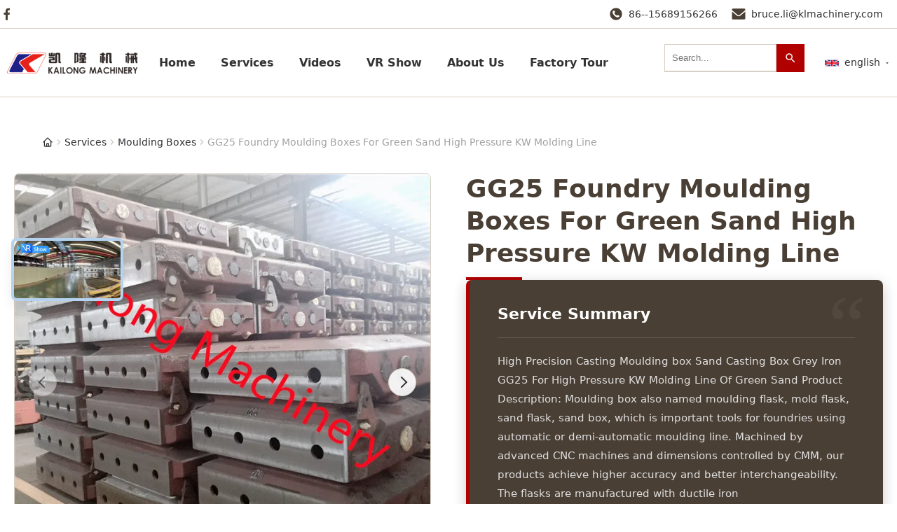

--- FILE ---
content_type: text/html
request_url: https://www.moulding-boxes.com/sale-14054069-gg25-foundry-moulding-boxes-for-green-sand-high-pressure-kw-molding-line.html
body_size: 47883
content:
<style type="text/css">
/*<![CDATA[*/
img.skeleton{display:block;object-fit:cover;overflow:hidden;background:linear-gradient(135deg,transparent 0,transparent 30%,rgba(255,255,255,.9) 50%,transparent 70%,transparent 100%),linear-gradient(135deg,#d0d0d0 0,#e8e8e8 25%,#f5f5f5 50%,#e8e8e8 75%,#d0d0d0 100%);background-size:200% 100%,200% 100%;background-position:-200% 0,0 0;animation:skeleton-shimmer 2.5s infinite ease-in-out}@keyframes skeleton-shimmer{0%{background-position:-200% 0,0 0}50%{background-position:0 0,0 0}100%{background-position:200% 0,0 0}}img.loaded{background:none;animation:none;display: block;}
/*]]>*/
</style>
<script type="text/javascript">
/*<![CDATA[*/
var newLazy = 1;
/*]]>*/
</script>

<!DOCTYPE html>
<html lang="en">
<head>
	<meta charset="utf-8">
	<meta http-equiv="X-UA-Compatible" content="IE=edge">
	<meta name="viewport" content="width=device-width, initial-scale=1.0">
    <title>GG25 Foundry Moulding Boxes For Green Sand High Pressure KW Molding Line</title>
        <meta name="keywords" content="Green Sand Foundry Moulding Boxes,KW Foundry Moulding Boxes,GG25 Flask In Sand Casting" />
            <meta name="description" content="Quality Moulding Boxes from factory, GG25 Foundry Moulding Boxes For Green Sand High Pressure KW Molding Line, $800.00 - $10,000.00,10 Sets MOQ,Weifang, China" />
    <style>img[src$="load_icon.gif"]{object-fit:scale-down !important}.leave-message-dialog ul,.leave-message-dialog li{list-style:none}.leave-message-dialog{background-color:rgba(0,0,0,0.5);position:fixed;top:0;right:0;bottom:0;left:0;z-index:11000;font-family:Roboto !important}.leave-message-dialog input{font-family:Roboto !important}.leave-message-dialog .dialog-content-pql{min-width:600px;box-sizing:border-box;position:absolute;left:50%;top:50%;-webkit-transform:translate(-50%,-50%);-moz-transform:translate(-50%,-50%);-o-transform:translate(-50%,-50%);-ms-transform:translate(-50%,-50%);transform:translate(-50%,-50%);background-color:#fff;border-radius:4px;padding:41px 47px 34px}.leave-message-dialog .dialog-content-pql-id{min-width:716px}.leave-message-dialog .close{position:absolute;width:15px;height:15px;top:22px;right:27px;cursor:pointer}.leave-message-dialog .close:before,.leave-message-dialog .close:after{position:absolute;content:"";background-color:#707070;width:15px;height:2px;top:50%;left:0}.leave-message-dialog .close:before{transform:rotate(45deg)}.leave-message-dialog .close:after{transform:rotate(-45deg)}.leave-message-dialog .title{font-size:24px;color:#333;text-align:center;line-height:1.5;font-weight:bold}.leave-message-dialog p{margin:0}.leave-message-dialog .form{width:100%;margin-top:22px}.leave-message-dialog .form input,.leave-message-dialog .form .textarea{background-color:#f5f5f5;font-family:robot !important}.leave-message-dialog .form input,.leave-message-dialog .form textarea{display:block;width:100%;font-size:16px;border-radius:4px;border:0;outline:0;box-sizing:border-box;padding:12px 19px;line-height:20px;margin-bottom:15px;text-indent:0}.leave-message-dialog .form input{height:44px}.leave-message-dialog .form .textarea{position:relative}.leave-message-dialog .form textarea{font-size:14px;height:180px;background-color:transparent;position:relative;z-index:1}textarea::-webkit-input-placeholder{font-family:robot !important}.leave-message-dialog .form::-webkit-input-placeholder{font-size:16px;color:#999}.leave-message-dialog .form:-moz-placeholder{font-size:16px;color:#999}.leave-message-dialog .form::-moz-placeholder{font-size:16px;color:#999}.leave-message-dialog .form:-ms-input-placeholder{font-size:16px;color:#999}.leave-message-dialog .form #submitStart{margin:0 auto}.leave-message-dialog .form #submitStart:hover{filter:brightness(110%)}.dialog-content-pql-id .img{width:100%;height:200px;border-radius:2px;display:inline-block;position:relative}.dialog-content-pql-id .img img{max-width:100%;max-height:100%;position:absolute;left:50%;top:50%;transform:translate(-50%,-50%)}.dialog-content-pql-id .left{width:200px;float:left}.dialog-content-pql-id .titlep{word-wrap:break-word;display:-webkit-box;-webkit-box-orient:vertical;-webkit-line-clamp:2;overflow:hidden;line-height:20px;margin-top:10px}.dialog-content-pql-id .left ul{list-style:none;margin-top:20px}.dialog-content-pql-id .left ul li{list-style:none;margin-top:6px}.dialog-content-pql-id .left ul li span:first-child{overflow:hidden;text-overflow:ellipsis;white-space:nowrap;display:inline-block;width:100%;line-height:22px}.dialog-content-pql-id .left ul li span:last-child{overflow:hidden;text-overflow:ellipsis;white-space:nowrap;display:inline-block;width:100%;line-height:22px}.dialog-content-pql-id .right{width:400px;float:right;margin-left:20px}.dialog-content-pql-id .title{text-align:left;word-wrap:break-word;display:-webkit-box;-webkit-box-orient:vertical;-webkit-line-clamp:2;overflow:hidden}.dialog-content-pql-id input{width:100%;height:40px;margin-top:20px;border:0;outline:0;background:#f5f5f5;text-indent:16px;font-size:16px}.dialog-content-pql .btn{background:#0f75bd;width:200px;height:40px !important;border-radius:4px !important;text-align:center;line-height:40px;font-size:18px;color:#fff;margin-top:30px;cursor:pointer}.dialog-content-pql .btn:hover{filter:brightness(110%)}.dialog-content-pql-id .mr{position:absolute;width:70px;height:40px;bottom:0;left:0;line-height:40px;text-align:center;color:#757575}.dialog-content-pql-id .mr::before{position:absolute;content:"";display:block;border:5px solid #000;border-color:#000 transparent transparent transparent;top:50%;transform:translateY(-50%);right:5px;margin-top:3px}.dialog-content-pql-id .mr ul{position:absolute;width:100%;cursor:pointer;top:34px;background:#f5f5f5;box-shadow:0 3px 5px 0 rgba(0,0,0,.1);border:1px solid #ededed;display:none}.dialog-content-pql-id .mr:hover ul{display:block}.dialog-content-pql-ok .duihaook{width:80px;height:80px;margin:0 auto;margin-top:20px;margin-bottom:20px;position:relative}.dialog-content-pql-ok .duihaook::after{content:"";display:inline-block;background:#34da00;width:35px;height:12px;transform:rotate(45deg);position:absolute;left:16px;top:35px;border-radius:2px}.dialog-content-pql-ok .duihaook::before{content:"";display:inline-block;background:#a4ff94;width:50px;height:15px;transform:rotate(-45deg);position:absolute;left:32px;border-radius:2px;top:26px}.dialog-content-pql .error-pql{margin-top:-12px;margin-bottom:10px;color:red;display:none}.dialog-content-pql .icon-pql{width:20px;height:20px;display:inline-block;vertical-align:middle;background:red;border-radius:50%}.dialog-content-pql .icon-pql img{width:100%;height:100%}.dialog-content-pql-id .mr #Mr{font-size:14px}.leave-message-dialog .dialog-content-pql-id-hand .form textarea{height:190px}#dialog-content-pql-ok{min-width:460px}.dialog-content-pql-id .titlep,.dialog-content-pql-id .left ul li{font-size:16px}:root{--color-primary:#b00000;--color-secondary:#4a3f35;--color-background:#fff;--color-background-alt:#d8cfc5;--color-text:#333;--color-text-light:#a1a1a1;--color-highlight:#f5f3f0;--font-family-primary:-apple-system,system-ui,BlinkMacSystemFont,"Segoe UI",Roboto,"Helvetica Neue",Arial,sans-serif !important;--font-weight-regular:400;--font-weight-bold:700;--font-size-h1:48px;--font-size-h2:32px;--font-size-h3:22px;--font-size-body:16px;--font-size-label:14px;--line-height-body:1.7;--border-radius-sm:4px;--border-radius-md:8px;--shadow-sm:0 2px 8px rgba(74,63,53,0.05);--shadow-lg:0 4px 15px rgba(74,63,53,0.08);--transition-fast:all .3s ease}body{font-family:var(--font-family-primary);font-size:var(--font-size-body);line-height:var(--line-height-body);color:var(--color-text);background-color:var(--color-background);margin:0;padding:0;-webkit-font-smoothing:antialiased;-moz-osx-font-smoothing:grayscale}*{box-sizing:border-box}h1,h2,h3,h4,h5,h6{margin:0;padding:0;font-size:inherit;font-weight:inherit}ul,li{list-style:none;margin:0;padding:0}a{text-decoration:none;color:inherit}a:hover{text-decoration:none}.full-header-component{width:100%;font-size:var(--font-size-label);color:var(--color-text);font-family:var(--font-family-primary)}.full-header-container{max-width:1400px;margin:0 auto;display:flex;align-items:center;justify-content:space-between}.full-header-top-bar{background-color:var(--color-background);border-bottom:1px solid var(--color-background-alt);padding:8px 0;line-height:24px}.full-header-top-left,.full-header-top-right{display:flex;align-items:center}.full-header-contact-item{display:flex;align-items:center;margin-right:20px}.full-header-contact-item svg{width:20px;height:20px;margin-right:8px;fill:var(--color-secondary)}.full-header-contact-item a{color:var(--color-text);transition:var(--transition-fast)}.full-header-contact-item a:hover{color:var(--color-primary)}.full-header-top-left .full-header-contact-item a{display:flex;align-items:center}.full-header-language-switcher{position:relative;cursor:pointer}.full-header-lang-trigger{display:flex;align-items:center;padding:5px 8px;border:1px solid transparent}.full-header-lang-trigger:hover{border-color:var(--color-background-alt)}.full-header-lang-trigger span{margin-right:5px}.full-header-lang-trigger svg{width:10px;height:10px;transition:transform .2s ease-in-out}.full-header-language-switcher.full-header-open .full-header-lang-trigger svg{transform:rotate(180deg)}.full-header-language-dropdown{display:none;position:absolute;top:100%;right:0;background-color:var(--color-background);border:1px solid var(--color-background-alt);list-style:none;padding:5px 0;margin-top:5px;min-width:100px;z-index:1001;box-shadow:var(--shadow-sm)}.full-header-language-switcher.full-header-open .full-header-language-dropdown{display:block}.full-header-language-dropdown li a{display:flex;align-items:center;padding:8px 15px;color:var(--color-text);white-space:nowrap}.full-header-language-dropdown li a svg{fill:var(--color-text)}.full-header-language-dropdown li a:hover{background-color:var(--color-background-alt)}.full-header-flag-icon{width:20px;height:14px;margin-right:8px}.full-header-main-bar{background-color:var(--color-background);padding:15px 0;border-bottom:1px solid var(--color-background-alt)}.full-header-logo a{display:block}.full-header-logo img{max-height:60px;display:block}.full-header-right-panel{display:flex;align-items:center;margin-left:auto}.full-header-nav{margin-right:20px}.full-header-nav ul{list-style:none;display:flex}.full-header-nav>ul>li{position:relative}.full-header-nav>ul>li>a{display:block;color:var(--color-text);padding:20px 18px;font-size:16px;font-weight:var(--font-weight-bold);text-transform:capitalize;transition:var(--transition-fast);white-space:nowrap}.full-header-nav>ul>li:hover>a,.full-header-nav>ul>li.active>a{background-color:var(--color-background-alt);color:var(--color-primary)}.full-header-dropdown{display:none;position:absolute;top:100%;left:0;background-color:var(--color-background);width:1000px;z-index:1000;border-top:3px solid var(--color-primary);box-shadow:var(--shadow-lg)}.full-header-nav>ul>li:hover>.full-header-dropdown{display:block}.full-header-dropdown>ul{list-style:none;display:flex;flex-wrap:wrap}.full-header-dropdown>ul>li{position:relative;width:25%}.full-header-dropdown>ul>li:hover{z-index:1002}.full-header-dropdown>ul>li>a{display:flex;justify-content:space-between;align-items:center;padding:12px 15px;color:var(--color-text);font-size:var(--font-size-label);font-weight:var(--font-weight-regular);text-transform:none}.full-header-dropdown>ul>li>a:hover{color:var(--color-primary);background-color:var(--color-background-alt)}.full-header-dropdown>ul>li>a .full-header-arrow{font-size:10px;transform:rotate(-90deg)}.full-header-sub-dropdown{display:none;position:absolute;left:100%;top:0;background-color:var(--color-background);min-width:220px;border-left:1px solid var(--color-background-alt);z-index:1001}.full-header-dropdown>ul>li:hover>.full-header-sub-dropdown{display:block}.full-header-sub-dropdown li a{display:block;padding:12px 15px;color:var(--color-text)}.full-header-sub-dropdown li a:hover{background-color:var(--color-background-alt);color:var(--color-primary)}.full-header-search{display:flex;align-items:center}.full-header-search form{display:flex}.full-header-search-input{height:40px;border:1px solid var(--color-background-alt);border-bottom:2px solid var(--color-background-alt);background-color:var(--color-background);color:var(--color-text);padding:0 10px;width:160px;outline:0;border-radius:0}.full-header-search-input:focus{background-color:var(--color-background);color:var(--color-text);border-bottom-color:var(--color-primary)}.full-header-search-button{height:40px;width:40px;border:0;background-color:var(--color-primary);cursor:pointer;display:flex;align-items:center;justify-content:center;transition:var(--transition-fast)}.full-header-search-button:hover{opacity:.8}.full-header-search-button svg{width:18px;height:18px;fill:var(--color-highlight)}.full-header-right-panel .full-header-language-switcher{margin-left:20px}.full-header-right-panel .full-header-lang-trigger{color:var(--color-text)}.full-header-right-panel .full-header-lang-trigger svg{fill:var(--color-text)}:root{--main-primary-color:var(--color-primary,#b00000);--main-secondary-color:var(--color-secondary,#4a3f35);--main-text-color:var(--color-text,#333);--main-text-light-color:var(--color-text-light,#a1a1a1);--main-background-color:var(--color-background,#fff);--main-background-alt-color:var(--color-highlight,#f5f3f0);--main-border-color:var(--color-background-alt,#d8cfc5);--main-font-family:var(--font-family-primary,-apple-system,system-ui,BlinkMacSystemFont,"Segoe UI",Roboto,"Helvetica Neue",Arial,sans-serif)}#main-content{background-color:var(--main-background-color);font-family:var(--main-font-family)}.product-detail-container{max-width:1400px;margin:0 auto;padding:40px 20px;display:flex;flex-direction:column;gap:50px}.product-detail-hero{display:grid;grid-template-columns:minmax(0,1fr) minmax(0,1fr);gap:50px;align-items:start}.product-detail-hero-gallery{grid-column:1 / 2}.product-detail-hero-info{grid-column:2 / 3;display:flex;flex-direction:column;gap:25px}.section-title{font-size:32px;font-weight:700;color:var(--main-secondary-color);text-align:center;margin-bottom:40px;font-family:var(--main-font-family)}.related-products-grid{display:grid;grid-template-columns:repeat(4,1fr);gap:30px;justify-items:center}.product-accessories-container{max-width:100%;margin:0;padding:0}.product-accessories-heading{margin:0 0 20px 0;font-size:24px;font-weight:600;color:var(--main-secondary-color)}.product-accessories-grid{display:flex;flex-wrap:wrap;gap:15px}.product-accessories-button{min-width:180px;text-decoration:none;color:#4b5563;background-color:var(--main-background-alt-color);border:1px solid var(--main-border-color);border-radius:8px;padding:12px 15px;transition:all .3s ease;flex-grow:1;position:relative;overflow:hidden}.product-accessories-button::after{content:'↓';position:absolute;right:15px;top:50%;transform:translateY(-50%);font-weight:bold;opacity:0;transition:opacity .3s ease}.product-accessories-button:hover{background-color:var(--main-border-color);border-color:#d1d5db;padding-right:35px}.product-accessories-button:hover::after{opacity:1}.product-accessories-button-content{display:flex;align-items:center}.product-accessories-file-badge{background-color:var(--main-primary-color);color:white;font-size:12px;font-weight:600;padding:3px 6px;border-radius:4px;margin-right:10px;opacity:.8}.product-accessories-button-label{font-size:14px;font-weight:500;white-space:nowrap;overflow:hidden;text-overflow:ellipsis}.breadcrumb-nav-list{display:flex;align-items:center;gap:.25rem;font-size:.875rem;line-height:1.25rem;color:var(--main-text-light-color);padding-bottom:20px}.breadcrumb-nav-list li{list-style:none;padding:0;display:flex;align-items:center}.breadcrumb-nav-link{display:flex;align-items:center;transition:color 150ms cubic-bezier(0.4,0,0.2,1);color:var(--main-text-color)}.breadcrumb-nav-link:hover{color:var(--main-primary-color)}.breadcrumb-nav-icon{width:1rem;height:1rem}.breadcrumb-nav-separator{color:var(--main-border-color)}.breadcrumb-nav-current{color:var(--main-text-light-color)}.product-description-container{font-family:var(--main-font-family);color:var(--main-text-color);background-color:#fff;border:1px solid var(--main-border-color);border-radius:8px;margin-bottom:20px;overflow:hidden}.product-description-title{font-size:20px;font-weight:600;color:var(--main-secondary-color);padding:16px 24px;border-bottom:1px solid var(--main-border-color);background-color:var(--main-background-alt-color)}.product-description-remark{padding:24px;font-size:16px;line-height:1.8;color:var(--main-text-color);word-wrap:break-word}.product-description-remark p{margin-top:0;margin-bottom:16px}.product-description-remark img{max-width:100%;height:auto;display:block;margin:20px auto;border-radius:4px}.product-description-remark table{width:100% !important;border-collapse:collapse;margin:20px 0;font-size:14px;border:1px solid var(--main-border-color)}.product-description-remark th,.product-description-remark td{border:1px solid var(--main-border-color);padding:12px 15px;text-align:left;vertical-align:top}.product-description-remark th{background-color:var(--main-background-alt-color);font-weight:600;color:var(--main-secondary-color)}.product-description-remark ul,.product-description-remark ol{padding-left:20px;margin-bottom:16px}.product-description-remark li{margin-bottom:8px}.product-tag-words-section{padding:20px;background-color:var(--main-background-alt-color);border-radius:8px}.product-tag-words-container{display:flex;align-items:center;flex-wrap:wrap;gap:10px}.product-tag-words-side{margin-right:10px;padding:10px 0;line-height:1;color:var(--main-secondary-color);font-weight:bold;font-size:16px}.product-tag-words-cta{position:relative;padding:7px 15px;transition:all .2s ease;border:0;background:0;cursor:pointer;text-decoration:none;display:inline-block}.product-tag-words-cta:before{content:"";position:absolute;top:5px;left:0;display:block;border-radius:50px;background:rgba(176,0,0,0.1);width:34px;height:34px;transition:all .3s ease}.product-tag-words-cta span{position:relative;font-family:var(--main-font-family);font-size:14px;font-weight:400;color:var(--main-secondary-color)}.product-tag-words-cta:hover:before{width:100%;background:rgba(176,0,0,0.1);border-radius:4px}.product-tag-words-cta:active{transform:scale(0.95)}.product-card-new{font-family:var(--main-font-family);border-radius:10px;overflow:hidden;transition:transform .3s ease,box-shadow .3s ease;width:100%;max-width:280px;display:flex;flex-direction:column;background-color:#fff;box-shadow:0 4px 6px rgba(0,0,0,0.05);border:1px solid var(--main-border-color)}.product-card-new:hover{transform:translateY(-5px);box-shadow:0 10px 15px rgba(0,0,0,0.1)}.product-card-new-image-link{display:block;position:relative;padding-top:100%}.product-card-new-video-icon{position:absolute;right:10px;bottom:10px;width:30px;height:30px;background-color:rgba(0,0,0,0.5);border-radius:50%;display:flex;align-items:center;justify-content:center;z-index:2}.product-card-new-video-icon::after{content:'';display:block;width:0;height:0;border-top:6px solid transparent;border-bottom:6px solid transparent;border-left:10px solid white;margin-left:3px}.product-card-new-image{position:absolute;top:0;left:0;width:100%;height:100%;object-fit:cover;transition:transform .3s ease}.product-card-new:hover .product-card-new-image{transform:scale(1.05)}.product-card-new-content{padding:15px;display:flex;flex-direction:column;flex-grow:1;background-color:#fff;position:relative}.product-card-new-title{margin:0;color:var(--main-text-color);font-size:16px;font-weight:600;line-height:1.4;min-height:4.2em;display:flex;align-items:center}.product-card-new-title-text{display:-webkit-box;-webkit-box-orient:vertical;-webkit-line-clamp:3;overflow:hidden;text-overflow:ellipsis;width:100%}.product-card-new-remark{margin:8px 0;color:var(--main-text-light-color);font-size:14px;line-height:1.5;display:-webkit-box;-webkit-box-orient:vertical;-webkit-line-clamp:3;overflow:hidden;text-overflow:ellipsis}.product-card-new-mask{position:absolute;bottom:0;left:0;right:0;height:100%;background:linear-gradient(to top,white 25%,transparent 75%);opacity:0;transition:opacity .3s ease;pointer-events:none}.product-card-new:hover .product-card-new-mask{opacity:1}.product-card-new-button-wrap{position:absolute;bottom:15px;left:15px;right:15px;opacity:0;transition:opacity .3s ease}.product-card-new:hover .product-card-new-button-wrap{opacity:1}.product-card-new-button{display:block;width:100%;padding:8px 15px;background-color:var(--main-primary-color);color:#fff;text-align:center;text-decoration:none;border-radius:5px;font-weight:bold;font-size:14px;border:0;cursor:pointer;transition:background-color .3s ease;box-sizing:border-box}.product-card-new-button:hover{opacity:.8}.custom-attributes-card-container{font-family:var(--main-font-family);background:#fff;border-radius:8px;box-shadow:0 4px 12px rgba(0,0,0,0.05);overflow:hidden;border:1px solid var(--main-border-color);transition:all .3s ease}.custom-attributes-card-container:hover{box-shadow:0 8px 24px rgba(0,0,0,0.1);transform:translateY(-2px)}.custom-attributes-card-header{padding:20px 24px;background:var(--main-background-alt-color);border-bottom:2px solid var(--main-primary-color)}.custom-attributes-card-title{margin:0;font-size:20px;font-weight:600;color:var(--main-secondary-color);position:relative;padding-left:15px}.custom-attributes-card-title::before{content:'';position:absolute;left:0;top:50%;transform:translateY(-50%);width:4px;height:20px;background-color:var(--main-primary-color);border-radius:2px}.custom-attributes-card-body{padding:24px}.custom-attributes-highlight-section{background-color:#fff3cd;border:1px solid #ffeeba;border-left:5px solid #ffc107;border-radius:6px;padding:16px 20px;margin-bottom:24px}.custom-attributes-highlight-title{font-size:16px;font-weight:bold;color:#856404;margin:0 0 8px 0;display:flex;align-items:center}.custom-attributes-highlight-title svg{margin-right:8px;width:20px;height:20px;fill:#856404}.custom-attributes-highlight-value{font-size:14px;color:#554203;line-height:1.6}.custom-attributes-grid{display:grid;grid-template-columns:repeat(auto-fit,minmax(250px,1fr));gap:16px 24px}.custom-attributes-item{background-color:var(--main-background-alt-color);border-radius:4px;padding:12px;border:1px solid var(--main-border-color);display:flex;flex-direction:column;transition:background-color .2s ease}.custom-attributes-item:hover{background-color:rgba(176,0,0,0.05)}.custom-attributes-item-name{font-size:14px;font-weight:600;color:#495057;margin-bottom:6px}.custom-attributes-item-value{font-size:14px;color:var(--main-text-color);word-wrap:break-word}.inquiry-flip-btn{perspective:1000px;width:200px;height:60px}.inquiry-flip-btn-inner{position:relative;width:100%;height:100%;text-align:center;transition:transform .6s;transform-style:preserve-3d;cursor:pointer}.inquiry-flip-btn:hover .inquiry-flip-btn-inner{transform:rotateY(180deg)}.inquiry-flip-btn-front,.inquiry-flip-btn-back{position:absolute;width:100%;height:100%;-webkit-backface-visibility:hidden;backface-visibility:hidden;display:flex;align-items:center;justify-content:center;font-weight:bold;border-radius:10px;font-size:16px;box-sizing:border-box}.inquiry-flip-btn-front{background:var(--main-primary-color);color:white}.inquiry-flip-btn-back{background:#fff;color:var(--main-primary-color);border:1px solid var(--main-primary-color);transform:rotateY(180deg)}.product-title-component{position:relative;padding-bottom:15px;overflow:hidden}.product-title-component .product-title-heading{font-size:36px;font-weight:700;color:var(--main-secondary-color);margin:0;line-height:1.3;opacity:0;transform:translateX(-50px);transition:opacity .8s ease-out,transform .8s ease-out}.product-title-component.is-visible .product-title-heading{opacity:1;transform:translateX(0)}.product-title-component .product-title-underline{position:absolute;bottom:0;left:0;width:0;height:4px;background-color:var(--main-primary-color);transition:width 1s ease-in-out;transition-delay:.5s}.product-title-component.is-visible .product-title-underline{width:80px}.product-summary-card-container{font-family:var(--main-font-family);background:var(--main-secondary-color);padding:30px 40px;border-radius:8px;box-shadow:0 5px 20px rgba(0,0,0,0.2);position:relative;overflow:hidden;border-left:5px solid var(--main-primary-color)}.product-summary-card-container::before{content:'\201C';position:absolute;top:5px;right:25px;font-size:120px;color:rgba(255,255,255,0.05);font-family:Georgia,serif;line-height:1;z-index:1}.product-summary-card-title{font-size:22px;font-weight:600;color:#fff;margin:0 0 20px 0;padding-bottom:15px;border-bottom:1px solid rgba(255,255,255,0.15);position:relative;z-index:2}.product-summary-card-text{margin:0;padding:0;font-size:15px;line-height:1.8;color:#e0e0e0;text-align:left;position:relative;z-index:2}.product-image-gallery-container{width:100%;margin:0 auto;font-family:var(--main-font-family);-webkit-user-select:none;-moz-user-select:none;-ms-user-select:none;user-select:none}.product-image-gallery-main-view{width:100%;padding-top:100%;position:relative;border:1px solid var(--main-border-color);display:flex;align-items:center;justify-content:center;overflow:hidden;border-radius:8px}.product-image-gallery-main-content{position:absolute;top:0;left:0;width:100%;height:100%}.product-image-gallery-main-image{width:100%;height:100%;display:block;object-fit:contain}.product-image-gallery-video-container{width:100%;height:100%;position:relative}.product-image-gallery-video-container .YouTuBe_Box_Iframe{width:100%;height:100%}.product-image-gallery-video-container .image-all{display:block;width:100%;height:100%;position:relative}.product-image-gallery-video-container .img_w{position:absolute;top:0;left:0;width:100%;height:100%;display:flex;align-items:center;justify-content:center;z-index:2}.product-image-gallery-video-container .play{width:64px;height:64px;background-color:rgba(0,0,0,0.5);border-radius:50%;position:relative;cursor:pointer}.product-image-gallery-video-container .play::after{content:'';display:block;position:absolute;top:50%;left:50%;transform:translate(-40%,-50%);width:0;height:0;border-style:solid;border-width:12px 0 12px 20px;border-color:transparent transparent transparent white}.product-image-gallery-video-container .wrap-mask{position:absolute;top:0;left:0;width:100%;height:100%;background-color:rgba(0,0,0,0.2);z-index:1}.product-image-gallery-video-container img{width:100%;height:100%;object-fit:cover}.product-image-gallery-nav-wrapper{width:100%;position:absolute;bottom:15px;left:0;z-index:10;padding:0 20px;box-sizing:border-box}.product-image-gallery-arrow{position:absolute;top:50%;transform:translateY(-50%);z-index:11;width:40px;height:40px;background-color:rgba(255,255,255,0.9);border-radius:50%;cursor:pointer;display:flex;align-items:center;justify-content:center;transition:background-color .3s;border:1px solid var(--main-border-color)}.product-image-gallery-arrow.product-image-gallery-prev{left:20px}.product-image-gallery-arrow.product-image-gallery-next{right:20px}.product-image-gallery-arrow::after{content:'';display:block;width:10px;height:10px;border-top:2px solid #333;border-left:2px solid #333}.product-image-gallery-arrow.product-image-gallery-prev::after{transform:rotate(-45deg);margin-left:3px}.product-image-gallery-arrow.product-image-gallery-next::after{transform:rotate(135deg);margin-right:3px}.product-image-gallery-arrow:hover{background-color:#fff}.product-image-gallery-arrow.disabled{cursor:not-allowed;opacity:.5}.product-image-gallery-thumbnails-viewport{width:100%;overflow:hidden;margin:0;height:90px}.product-image-gallery-thumbnails-list{display:flex;flex-direction:row;align-items:center;list-style:none;padding:0;margin:0;width:100%;transition:transform .5s cubic-bezier(0.25,0.46,0.45,0.94);height:100%}.product-image-gallery-item{flex-shrink:0;box-sizing:border-box;width:80px;height:80px;margin:0 5px;border:2px solid var(--main-border-color);cursor:pointer;transition:all .3s ease;position:relative;opacity:.7;border-radius:4px;overflow:hidden}.product-image-gallery-item.active{border-color:var(--main-primary-color);opacity:1;transform:scale(1.05)}.product-image-gallery-item img{width:100%;height:100%;display:block;object-fit:cover}.product-image-gallery-item .video-icon{position:absolute;top:50%;left:50%;transform:translate(-50%,-50%);width:32px;height:32px;background-color:rgba(0,0,0,0.5);border-radius:50%;pointer-events:none}.product-image-gallery-item .video-icon::after{content:'';display:block;position:absolute;top:50%;left:50%;transform:translate(-40%,-50%);width:0;height:0;border-style:solid;border-width:6px 0 6px 10px;border-color:transparent transparent transparent white}.inquiry-form-container{font-family:var(--main-font-family);background:#fff;border:1px solid var(--main-border-color);border-radius:8px;padding:32px;width:100%;max-width:100%;box-sizing:border-box;box-shadow:0 4px 12px rgba(0,0,0,0.05);margin:0 auto}.inquiry-form-title{font-size:30px;font-weight:600;color:var(--main-secondary-color);margin-bottom:24px;text-align:center}.inquiry-form-subtitle{text-align:center;margin-bottom:24px;color:var(--main-text-light-color)}.inquiry-form-group{margin-bottom:20px}.inquiry-form-row{display:flex;flex-wrap:wrap;gap:24px;margin-bottom:20px}.inquiry-form-row .inquiry-form-group{flex:1 1 calc(50% - 12px);margin-bottom:0}.inquiry-form-label{display:block;font-size:16px;color:#495057;margin-bottom:8px;font-weight:600}.inquiry-form-label .inquiry-form-required{color:var(--main-primary-color);margin-left:4px}.inquiry-form-input,.inquiry-form-textarea{width:100%;padding:12px 16px;font-size:16px;line-height:1.5;color:#495057;background-color:#fff;background-clip:padding-box;border:1px solid var(--main-border-color);border-radius:6px;box-sizing:border-box;transition:border-color .15s ease-in-out,box-shadow .15s ease-in-out}.inquiry-form-input::placeholder,.inquiry-form-textarea::placeholder{font-family:Helvetica;font-size:14px;color:#adb5bd;opacity:1}.inquiry-form-input:focus,.inquiry-form-textarea:focus{color:#495057;background-color:#fff;border-color:var(--main-primary-color);outline:0;box-shadow:0 0 0 .2rem rgba(176,0,0,0.25)}.inquiry-form-textarea{resize:vertical;min-height:150px}.inquiry-form-file-upload{position:relative;display:flex;align-items:center}.inquiry-form-file-input{position:absolute;left:0;top:0;opacity:0;width:100%;height:100%;cursor:pointer}.inquiry-form-file-label{display:inline-block;padding:8px 20px;background-color:var(--main-background-alt-color);border:1px solid var(--main-border-color);border-radius:6px;cursor:pointer;font-size:14px;font-weight:500;color:#495057;transition:background-color .2s,border-color .2s;white-space:nowrap}.inquiry-form-file-label:hover{background-color:#e9ecef;border-color:#b1b9c1}.inquiry-form-file-name{margin-left:16px;font-size:14px;color:#6c757d;white-space:nowrap;overflow:hidden;text-overflow:ellipsis}.inquiry-form-file-name-container{margin-top:10px;display:flex;flex-direction:column;gap:5px}.inquiry-form-file-name-container.has-files{border:1px solid var(--main-border-color);border-radius:6px;padding:10px}.inquiry-form-file-name-item{display:flex;justify-content:space-between;align-items:center;font-size:14px;color:#6c757d;padding:4px 8px;border-radius:4px}.inquiry-form-file-name-text{white-space:nowrap;overflow:hidden;text-overflow:ellipsis;margin-right:10px}.inquiry-form-file-delete-btn{background:0;border:0;color:var(--main-primary-color);cursor:pointer;font-size:16px;font-weight:bold;padding:0 5px;line-height:1}.inquiry-form-file-delete-btn:hover{opacity:.7}.inquiry-form-file-info{font-size:13px;color:#6c757d;margin-top:8px}.inquiry-form-submit-btn{width:100%;padding:14px;font-size:18px;font-weight:600;color:#fff;background-color:var(--main-primary-color);border:1px solid var(--main-primary-color);border-radius:6px;cursor:pointer;transition:background-color .2s,border-color .2s,box-shadow .2s;-webkit-appearance:none}.inquiry-form-submit-btn:hover{opacity:.8}.inquiry-form-submit-btn:focus{outline:0;box-shadow:0 0 0 .2rem rgba(176,0,0,0.5)}.inquiry-form-error-msg{color:var(--main-primary-color);font-size:13px;margin-top:6px}.inquiry-form-input-error{border-color:var(--main-primary-color) !important}.inquiry-form-input-error:focus{box-shadow:0 0 0 .2rem rgba(176,0,0,0.25)}.footer-clean-wrapper{background-color:var(--color-background);color:var(--color-text);font-family:var(--font-family-primary);font-size:var(--font-size-label);line-height:1.6;padding:50px 0 0 0;border-top:1px solid var(--color-background-alt)}.footer-clean-container{max-width:1400px;margin:0 auto;padding:0 15px}.footer-clean-top{display:flex;justify-content:space-between;padding-bottom:40px;border-bottom:1px solid var(--color-background-alt)}.footer-clean-col{padding:0 15px;box-sizing:border-box}.footer-clean-col-about{width:44%}.footer-clean-col-links{width:28%}.footer-clean-logo-area{margin-bottom:20px}.footer-clean-logo-area img{max-width:200px;max-height:60px;height:auto}.footer-clean-slogan{font-style:italic;margin-bottom:20px}.footer-clean-contact-item{display:flex;align-items:flex-start;margin-bottom:10px}.footer-clean-contact-item svg{width:16px;height:16px;fill:var(--color-text);margin-right:10px;flex-shrink:0;margin-top:4px}.footer-clean-contact-item a{color:var(--color-text);transition:var(--transition-fast)}.footer-clean-contact-item a:hover{color:var(--color-primary)}.footer-clean-col .footer-col-title{font-size:18px;color:var(--color-secondary);margin-top:0;margin-bottom:25px;font-weight:var(--font-weight-bold);position:relative;padding-bottom:10px;font-family:var(--font-family-primary)}.footer-clean-col .footer-col-title:after{content:'';position:absolute;left:0;bottom:0;width:40px;height:2px;background-color:var(--color-primary)}.footer-clean-link-list{list-style:none;padding:0;margin:0}.footer-clean-link-list li{margin-bottom:12px}.footer-clean-link-list li a{color:var(--color-text);transition:var(--transition-fast)}.footer-clean-link-list li a:hover{color:var(--color-primary);padding-left:5px}.footer-clean-bottom{background-color:var(--color-background-alt);padding:20px 0;margin-top:40px}.footer-clean-bottom-container{max-width:1400px;margin:0 auto;padding:0 15px;display:flex;justify-content:space-between;align-items:center}.footer-clean-copyright{font-size:13px}.footer-clean-copyright a{color:var(--color-text)}.footer-clean-copyright a:hover{text-decoration:underline}.footer-clean-social a,.footer-clean-social button{display:inline-block;margin-left:10px;width:32px;height:32px;border-radius:50%;background-color:var(--color-background-alt);text-align:center;line-height:32px;transition:var(--transition-fast);border:0;cursor:pointer;padding:0}.footer-clean-social a:hover,.footer-clean-social button:hover{background-color:var(--color-primary);transform:translateY(-2px)}.footer-clean-social a:hover svg,.footer-clean-social button:hover svg{fill:var(--color-highlight)}.footer-clean-social svg{width:16px;height:16px;fill:var(--color-secondary);vertical-align:middle}.footer-clean-social .wechat-container{position:relative}.footer-clean-social .wechat-qrcode{display:none;position:absolute;bottom:100%;left:50%;transform:translateX(-50%);margin-bottom:10px;background:var(--color-background);padding:5px;border-radius:var(--border-radius-sm);box-shadow:var(--shadow-lg);z-index:10}.footer-clean-social .wechat-qrcode img{width:120px;height:120px;display:block}.footer-clean-social .wechat-container:hover .wechat-qrcode{display:block}
</style>   
				

<meta property="og:title" content="GG25 Foundry Moulding Boxes For Green Sand High Pressure KW Molding Line" />
<meta property="og:description" content="Quality Moulding Boxes from factory, GG25 Foundry Moulding Boxes For Green Sand High Pressure KW Molding Line, $800.00 - $10,000.00,10 Sets MOQ,Weifang, China" />
<meta property="og:type" content="product" />
<meta property="og:availability" content="instock" />
<meta property="og:site_name" content="Weifang Kailong Machinery Co., Ltd." />
<meta property="og:url" content="https://www.moulding-boxes.com/sale-14054069-gg25-foundry-moulding-boxes-for-green-sand-high-pressure-kw-molding-line.html" />
<meta property="og:image" content="https://www.moulding-boxes.com/photo/ps34853746-gg25_foundry_moulding_boxes_for_green_sand_high_pressure_kw_molding_line.jpg" />
<link rel="canonical" href="https://www.moulding-boxes.com/sale-14054069-gg25-foundry-moulding-boxes-for-green-sand-high-pressure-kw-molding-line.html" />
<style type="text/css">
/*<![CDATA[*/
img.skeleton{display:block;object-fit:cover;overflow:hidden;background:linear-gradient(135deg,transparent 0,transparent 30%,rgba(255,255,255,.9) 50%,transparent 70%,transparent 100%),linear-gradient(135deg,#d0d0d0 0,#e8e8e8 25%,#f5f5f5 50%,#e8e8e8 75%,#d0d0d0 100%);background-size:200% 100%,200% 100%;background-position:-200% 0,0 0;animation:skeleton-shimmer 2.5s infinite ease-in-out}@keyframes skeleton-shimmer{0%{background-position:-200% 0,0 0}50%{background-position:0 0,0 0}100%{background-position:200% 0,0 0}}img.loaded{background:none;animation:none;display: block;}
/*]]>*/
</style>
<script type="text/javascript">
/*<![CDATA[*/
window.isvideotpl = 0;window.detailurl = '';
var colorUrl = '';var isShowGuide = 2;var showGuideColor = 0;var im_appid = 10003;var im_msg="Good day, what product are you looking for?";

var cta_cid = 51969;var use_defaulProductInfo = 1;var cta_pid = 14054069;var test_company = 0;var webim_domain = '';var company_type = 0;var cta_equipment = 'pc'; var setcookie = 'setwebimCookie(72575,14054069,0)'; var whatsapplink = "https://wa.me/8615689156266?text=Hi%2C+I%27m+interested+in+GG25+Foundry+Moulding+Boxes+For+Green+Sand+High+Pressure+KW+Molding+Line."; function insertMeta(){var str = '<meta name="mobile-web-app-capable" content="yes" /><meta name="viewport" content="width=device-width, initial-scale=1.0" />';document.head.insertAdjacentHTML('beforeend',str);} var element = document.querySelector('a.footer_webim_a[href="/webim/webim_tab.html"]');if (element) {element.parentNode.removeChild(element);}
var colorUrl = '';
var aisearch = 0;
var selfUrl = '';
window.playerReportUrl='/vod/view_count/report';
var query_string = ["Products","Detail"];
var g_tp = '';
var customtplcolor = 20124;
var str_chat = 'chat';
				var str_call_now = 'call now';
var str_chat_now = 'chat now';
var str_contact1 = 'Get Best Price';var str_chat_lang='english';var str_contact2 = 'Get Price';var str_contact2 = 'Best Price';var str_contact = 'Contact';
window.predomainsub = "";
var newLazy = 1;
/*]]>*/
</script>
</head>
<body>
<img src="/logo.gif" style="display:none" alt="logo"/>
<a style="display: none!important;" title="Weifang Kailong Machinery Co., Ltd." class="float-inquiry" href="/contactnow.html" onclick='setinquiryCookie("{\"showproduct\":1,\"pid\":\"14054069\",\"name\":\"GG25 Foundry Moulding Boxes For Green Sand High Pressure KW Molding Line\",\"source_url\":\"\\/sale-14054069-gg25-foundry-moulding-boxes-for-green-sand-high-pressure-kw-molding-line.html\",\"picurl\":\"\\/photo\\/pd34853746-gg25_foundry_moulding_boxes_for_green_sand_high_pressure_kw_molding_line.jpg\",\"propertyDetail\":[[\"Material\",\"ductile iron\\/ grey iron\\/welding steels\"],[\"Description\",\"Sand Casting Box\"],[\"Application\",\"Automatic  high pressure moulding Line\"],[\"Color\",\"As customer&#039;s requirement\"]],\"company_name\":null,\"picurl_c\":\"\\/photo\\/pc34853746-gg25_foundry_moulding_boxes_for_green_sand_high_pressure_kw_molding_line.jpg\",\"price\":\"$800.00 - $10,000.00\",\"username\":\"Bruce Li\",\"viewTime\":\"Last Login : 2 hours 05 minutes ago\",\"subject\":\"Please send price on your GG25 Foundry Moulding Boxes For Green Sand High Pressure KW Molding Line\",\"countrycode\":\"\"}");'></a>
<style type="text/css">.vr-asidebox {position: fixed; bottom: 290px; left: 16px; width: 160px; height: 90px; background: #eee; overflow: hidden; border: 4px solid rgba(4, 120, 237, 0.24); box-shadow: 0px 8px 16px rgba(0, 0, 0, 0.08); border-radius: 8px; display: none; z-index: 1000; } .vr-small {position: fixed; bottom: 290px; left: 16px; width: 72px; height: 90px; background: url(/images/ctm_icon_vr.png) no-repeat center; background-size: 69.5px; overflow: hidden; display: none; cursor: pointer; z-index: 1000; display: block; text-decoration: none; } .vr-group {position: relative; } .vr-animate {width: 160px; height: 90px; background: #eee; position: relative; } .js-marquee {/*margin-right: 0!important;*/ } .vr-link {position: absolute; top: 0; left: 0; width: 100%; height: 100%; display: none; } .vr-mask {position: absolute; top: 0px; left: 0px; width: 100%; height: 100%; display: block; background: #000; opacity: 0.4; } .vr-jump {position: absolute; top: 0px; left: 0px; width: 100%; height: 100%; display: block; background: url(/images/ctm_icon_see.png) no-repeat center center; background-size: 34px; font-size: 0; } .vr-close {position: absolute; top: 50%; right: 0px; width: 16px; height: 20px; display: block; transform: translate(0, -50%); background: rgba(255, 255, 255, 0.6); border-radius: 4px 0px 0px 4px; cursor: pointer; } .vr-close i {position: absolute; top: 0px; left: 0px; width: 100%; height: 100%; display: block; background: url(/images/ctm_icon_left.png) no-repeat center center; background-size: 16px; } .vr-group:hover .vr-link {display: block; } .vr-logo {position: absolute; top: 4px; left: 4px; width: 50px; height: 14px; background: url(/images/ctm_icon_vrshow.png) no-repeat; background-size: 48px; }
</style>
<a class="vr-small" title="Weifang Kailong Machinery Co., Ltd. Virtual Reality View" href="/vr.html" target="_blank"></a>
<div class="vr-asidebox">
    <div class="vr-group">
        <div class="vr-animate marquee">
            <div class="vr-imgslidr" style="background: url(https://vr.ecerimg.com/data/fe/6c/moulding-boxes/vr/cover_thumb.jpg) no-repeat center left;height: 90px;width: 400px;"></div>
        </div>
        <div class="vr-link">
            <span class="vr-mask"></span>
            <a title="Weifang Kailong Machinery Co., Ltd. Virtual Reality View" class="vr-jump" href="/vr.html" target="_blank">vr</a>
            <span class="vr-close" onclick="hideVr()" title="Fold"><i></i></span>
        </div>
        <div class="vr-logo"></div>
    </div>
</div>

<script type="text/javascript">
    function showVr() {
        document.querySelector('.vr-asidebox').style.display = 'block';
        document.querySelector('.vr-small').style.display = 'none';
        setCookie(0)
    }

    function hideVr() {
        document.querySelector('.vr-asidebox').style.display = 'none';
        document.querySelector('.vr-small').style.display = 'block';
        setCookie(1)
    }
    // 读缓存
    function getCookie(name) {
        var arr, reg = new RegExp("(^| )" + name + "=([^;]*)(;|$)");
        if (arr = document.cookie.match(reg))
            return unescape(arr[2]);
        else
            return null;
    }
    // 存缓存
    function setCookie(value) {
        var Days = 1;
        var exp = new Date();
        exp.setTime(exp.getTime() + Days * 24 * 60 * 60 * 1000);
        document.cookie = "vr=" + escape(value) + ";expires=" + exp.toGMTString();
    }
    window.addEventListener('load', function () {
        (function($){$.fn.marquee=function(options){return this.each(function(){var o=$.extend({},$.fn.marquee.defaults,options),$this=$(this),$marqueeWrapper,containerWidth,animationCss,verticalDir,elWidth,loopCount=3,playState="animation-play-state",css3AnimationIsSupported=!1,_prefixedEvent=function(element,type,callback){var pfx=["webkit","moz","MS","o",""];for(var p=0;p<pfx.length;p++){if(!pfx[p]){type=type.toLowerCase()}element.addEventListener(pfx[p]+type,callback,!1)}},_objToString=function(obj){var tabjson=[];for(var p in obj){if(obj.hasOwnProperty(p)){tabjson.push(p+":"+obj[p])}}tabjson.push();return"{"+tabjson.join(",")+"}"},_startAnimationWithDelay=function(){$this.timer=setTimeout(animate,o.delayBeforeStart)},methods={pause:function(){if(css3AnimationIsSupported&&o.allowCss3Support){$marqueeWrapper.css(playState,"paused")}else{if($.fn.pause){$marqueeWrapper.pause()}}$this.data("runningStatus","paused");$this.trigger("paused")},resume:function(){if(css3AnimationIsSupported&&o.allowCss3Support){$marqueeWrapper.css(playState,"running")}else{if($.fn.resume){$marqueeWrapper.resume()}}$this.data("runningStatus","resumed");$this.trigger("resumed")},toggle:function(){methods[$this.data("runningStatus")=="resumed"?"pause":"resume"]()},destroy:function(){clearTimeout($this.timer);$this.find("*").addBack().off();$this.html($this.find(".js-marquee:first").html())}};if(typeof options==="string"){if($.isFunction(methods[options])){if(!$marqueeWrapper){$marqueeWrapper=$this.find(".js-marquee-wrapper")}if($this.data("css3AnimationIsSupported")===!0){css3AnimationIsSupported=!0}methods[options]()}return}var dataAttributes={},attr;$.each(o,function(key,value){attr=$this.attr("data-"+key);if(typeof attr!=="undefined"){switch(attr){case"true":attr=!0;break;case"false":attr=!1;break}o[key]=attr}});if(o.speed){o.duration=parseInt($this.width(),10)/o.speed*1000}verticalDir=o.direction=="up"||o.direction=="down";o.gap=o.duplicated?parseInt(o.gap):0;$this.wrapInner('<div class="js-marquee"></div>');var $el=$this.find(".js-marquee").css({"margin-right":o.gap,"float":"left"});if(o.duplicated){$el.clone(!0).appendTo($this)}$this.wrapInner('<div style="width:100000px" class="js-marquee-wrapper"></div>');$marqueeWrapper=$this.find(".js-marquee-wrapper");if(verticalDir){var containerHeight=$this.height();$marqueeWrapper.removeAttr("style");$this.height(containerHeight);$this.find(".js-marquee").css({"float":"none","margin-bottom":o.gap,"margin-right":0});if(o.duplicated){$this.find(".js-marquee:last").css({"margin-bottom":0})}var elHeight=$this.find(".js-marquee:first").height()+o.gap;if(o.startVisible&&!o.duplicated){o._completeDuration=((parseInt(elHeight,10)+parseInt(containerHeight,10))/parseInt(containerHeight,10))*o.duration;o.duration=(parseInt(elHeight,10)/parseInt(containerHeight,10))*o.duration}else{o.duration=((parseInt(elHeight,10)+parseInt(containerHeight,10))/parseInt(containerHeight,10))*o.duration}}else{elWidth=$this.find(".js-marquee:first").width()+o.gap;containerWidth=$this.width();if(o.startVisible&&!o.duplicated){o._completeDuration=((parseInt(elWidth,10)+parseInt(containerWidth,10))/parseInt(containerWidth,10))*o.duration;o.duration=(parseInt(elWidth,10)/parseInt(containerWidth,10))*o.duration}else{o.duration=((parseInt(elWidth,10)+parseInt(containerWidth,10))/parseInt(containerWidth,10))*o.duration}}if(o.duplicated){o.duration=o.duration/2}if(o.allowCss3Support){var elm=document.body||document.createElement("div"),animationName="marqueeAnimation-"+Math.floor(Math.random()*10000000),domPrefixes="Webkit Moz O ms Khtml".split(" "),animationString="animation",animationCss3Str="",keyframeString="";if(elm.style.animation!==undefined){keyframeString="@keyframes "+animationName+" ";css3AnimationIsSupported=!0}if(css3AnimationIsSupported===!1){for(var i=0;i<domPrefixes.length;i++){if(elm.style[domPrefixes[i]+"AnimationName"]!==undefined){var prefix="-"+domPrefixes[i].toLowerCase()+"-";animationString=prefix+animationString;playState=prefix+playState;keyframeString="@"+prefix+"keyframes "+animationName+" ";css3AnimationIsSupported=!0;break}}}if(css3AnimationIsSupported){animationCss3Str=animationName+" "+o.duration/1000+"s "+o.delayBeforeStart/1000+"s infinite "+o.css3easing;$this.data("css3AnimationIsSupported",!0)}}var _rePositionVertically=function(){$marqueeWrapper.css("transform","translateY("+(o.direction=="up"?containerHeight+"px":"-"+elHeight+"px")+")")},_rePositionHorizontally=function(){$marqueeWrapper.css("transform","translateX("+(o.direction=="left"?containerWidth+"px":"-"+elWidth+"px")+")")};if(o.duplicated){if(verticalDir){if(o.startVisible){$marqueeWrapper.css("transform","translateY(0)")}else{$marqueeWrapper.css("transform","translateY("+(o.direction=="up"?containerHeight+"px":"-"+((elHeight*2)-o.gap)+"px")+")")}}else{if(o.startVisible){$marqueeWrapper.css("transform","translateX(0)")}else{$marqueeWrapper.css("transform","translateX("+(o.direction=="left"?containerWidth+"px":"-"+((elWidth*2)-o.gap)+"px")+")")
        }}if(!o.startVisible){loopCount=1}}else{if(o.startVisible){loopCount=2}else{if(verticalDir){_rePositionVertically()}else{_rePositionHorizontally()}}}var animate=function(){if(o.duplicated){if(loopCount===1){o._originalDuration=o.duration;if(verticalDir){o.duration=o.direction=="up"?o.duration+(containerHeight/((elHeight)/o.duration)):o.duration*2}else{o.duration=o.direction=="left"?o.duration+(containerWidth/((elWidth)/o.duration)):o.duration*2}if(animationCss3Str){animationCss3Str=animationName+" "+o.duration/1000+"s "+o.delayBeforeStart/1000+"s "+o.css3easing}loopCount++}else{if(loopCount===2){o.duration=o._originalDuration;if(animationCss3Str){animationName=animationName+"0";keyframeString=$.trim(keyframeString)+"0 ";animationCss3Str=animationName+" "+o.duration/1000+"s 0s infinite "+o.css3easing}loopCount++}}}if(verticalDir){if(o.duplicated){if(loopCount>2){$marqueeWrapper.css("transform","translateY("+(o.direction=="up"?0:"-"+elHeight+"px")+")")}animationCss={"transform":"translateY("+(o.direction=="up"?"-"+elHeight+"px":0)+")"}}else{if(o.startVisible){if(loopCount===2){if(animationCss3Str){animationCss3Str=animationName+" "+o.duration/1000+"s "+o.delayBeforeStart/1000+"s "+o.css3easing}animationCss={"transform":"translateY("+(o.direction=="up"?"-"+elHeight+"px":containerHeight+"px")+")"};loopCount++}else{if(loopCount===3){o.duration=o._completeDuration;if(animationCss3Str){animationName=animationName+"0";keyframeString=$.trim(keyframeString)+"0 ";animationCss3Str=animationName+" "+o.duration/1000+"s 0s infinite "+o.css3easing}_rePositionVertically()}}}else{_rePositionVertically();animationCss={"transform":"translateY("+(o.direction=="up"?"-"+($marqueeWrapper.height())+"px":containerHeight+"px")+")"}}}}else{if(o.duplicated){if(loopCount>2){$marqueeWrapper.css("transform","translateX("+(o.direction=="left"?0:"-"+elWidth+"px")+")")}animationCss={"transform":"translateX("+(o.direction=="left"?"-"+elWidth+"px":0)+")"}}else{if(o.startVisible){if(loopCount===2){if(animationCss3Str){animationCss3Str=animationName+" "+o.duration/1000+"s "+o.delayBeforeStart/1000+"s "+o.css3easing}animationCss={"transform":"translateX("+(o.direction=="left"?"-"+elWidth+"px":containerWidth+"px")+")"};loopCount++}else{if(loopCount===3){o.duration=o._completeDuration;if(animationCss3Str){animationName=animationName+"0";keyframeString=$.trim(keyframeString)+"0 ";animationCss3Str=animationName+" "+o.duration/1000+"s 0s infinite "+o.css3easing}_rePositionHorizontally()}}}else{_rePositionHorizontally();animationCss={"transform":"translateX("+(o.direction=="left"?"-"+elWidth+"px":containerWidth+"px")+")"}}}}$this.trigger("beforeStarting");if(css3AnimationIsSupported){$marqueeWrapper.css(animationString,animationCss3Str);var keyframeCss=keyframeString+" { 100%  "+_objToString(animationCss)+"}",$styles=$marqueeWrapper.find("style");if($styles.length!==0){$styles.filter(":last").html(keyframeCss)}else{$("head").append("<style>"+keyframeCss+"</style>")}_prefixedEvent($marqueeWrapper[0],"AnimationIteration",function(){$this.trigger("finished")});_prefixedEvent($marqueeWrapper[0],"AnimationEnd",function(){animate();$this.trigger("finished")})}else{$marqueeWrapper.animate(animationCss,o.duration,o.easing,function(){$this.trigger("finished");if(o.pauseOnCycle){_startAnimationWithDelay()}else{animate()}})}$this.data("runningStatus","resumed")};$this.on("pause",methods.pause);$this.on("resume",methods.resume);if(o.pauseOnHover){$this.on("mouseenter",methods.pause);$this.on("mouseleave",methods.resume)}if(css3AnimationIsSupported&&o.allowCss3Support){animate()}else{_startAnimationWithDelay()}})};$.fn.marquee.defaults={allowCss3Support:!0,css3easing:"linear",easing:"linear",delayBeforeStart:1000,direction:"left",duplicated:!1,duration:5000,speed:0,gap:20,pauseOnCycle:!1,pauseOnHover:!1,startVisible:!1}})(jQuery);
        var v = getCookie('vr');
        if (v == 0 || v == null) {
            showVr()
        } else {
            hideVr()
        }
        $(".marquee").marquee({
            speed: 6.14,
            startVisible: !0,
            gap: 0,
            delayBeforeStart: 1e3,
            duplicated: !0
        })
    });

</script>

<div data-content="content">

        
        
        
        
        
        <section id="header-content">
<header id="page_header" class="full-header-component">
    <div id="header_top_bar" class="full-header-top-bar">
        <div class="full-header-container">
            <div id="header_top_left" class="full-header-top-left">
                                <div class="full-header-contact-item">
                    <a id="header_facebook_link" href="https://www.facebook.com/ChinaMouldingLine/" target="_blank">
                        <svg viewBox="0 0 44 44" xmlns="http://www.w3.org/2000/svg" xmlns:xlink="http://www.w3.org/1999/xlink" width="20" height="20" fill="none">
	<path id="矢量 2011" d="M31 4.26683L31 10.137L27.5475 10.137C26.2866 10.137 25.4363 10.4038 24.9965 10.9375C24.5567 11.4712 24.3368 12.2716 24.3368 13.3389L24.3368 17.5415L30.7801 17.5415L29.9225 24.1232L24.3368 24.1232L24.3368 41L17.6076 41L17.6076 24.1232L12 24.1232L12 17.5415L17.6076 17.5415L17.6076 12.6941C17.6076 9.9369 18.37 7.79858 19.8947 6.27915C21.4194 4.75972 23.4498 4 25.9861 4C28.1412 4 29.8125 4.08894 31 4.26683L31 4.26683Z" fill="var(--color-secondary)" fill-rule="nonzero" />
</svg>
                    </a>
                </div>
                                                            </div>
            <div id="header_top_right" class="full-header-top-right">
                                <div id="header_tel_item" class="full-header-contact-item">
                    <svg viewBox="0 0 44 44" xmlns="http://www.w3.org/2000/svg" xmlns:xlink="http://www.w3.org/1999/xlink" width="20" height="20" fill="none">
	<path id="矢量 2018" d="M22 3C11.55 3 3 11.55 3 22C3 32.45 11.55 41 22 41C32.45 41 41 32.45 41 22C41 11.55 32.45 3 22 3ZM16.6167 26.75C6.16667 15.9833 14.0833 8.06667 18.0417 12.6583C20.2583 15.1917 17.4083 16.9333 17.25 18.8333C16.9333 20.8917 18.675 22.6333 20.2583 24.2167C21.525 25.6417 23.1083 26.4333 25.0083 26.5917C27.7 26.275 29.4417 24.375 31.6583 26.75C35.6167 30.8667 26.9083 37.675 16.6167 26.75Z" fill="var(--color-secondary)" fill-rule="nonzero" />
</svg>
                    <span id="header_tel_num">86--15689156266</span>
                </div>
                                                <div id="header_mail_item" class="full-header-contact-item">
                    <svg viewBox="0 0 44 44" xmlns="http://www.w3.org/2000/svg" xmlns:xlink="http://www.w3.org/1999/xlink" width="20" height="20" fill="none">
	<path id="矢量 2010" d="M43 14.2128L43 35.3571C43 35.4765 42.994 35.5955 42.9822 35.7142C42.9703 35.8329 42.9525 35.9508 42.9288 36.0678C42.9051 36.1848 42.8757 36.3004 42.8404 36.4146C42.8052 36.5288 42.7644 36.641 42.7179 36.7512C42.6715 36.8614 42.6196 36.9691 42.5624 37.0744C42.5052 37.1796 42.4429 37.2818 42.3754 37.381C42.308 37.4802 42.2358 37.5759 42.1588 37.6681C42.0818 37.7604 42.0004 37.8487 41.9146 37.933C41.8288 38.0174 41.7389 38.0974 41.6451 38.1731C41.5513 38.2488 41.4539 38.3198 41.353 38.3861C41.2521 38.4523 41.1481 38.5136 41.0411 38.5699C40.934 38.6261 40.8244 38.677 40.7123 38.7227C40.6002 38.7684 40.486 38.8085 40.3699 38.8431C40.2537 38.8778 40.1361 38.9067 40.0171 38.93C39.8981 38.9533 39.7781 38.9708 39.6574 38.9825C39.5366 38.9942 39.4155 39 39.2941 39L4.70589 39C4.58452 39 4.46344 38.9942 4.34265 38.9825C4.22186 38.9708 4.10195 38.9533 3.98291 38.93C3.86387 38.9067 3.74628 38.8778 3.63013 38.8431C3.51398 38.8085 3.39984 38.7684 3.28771 38.7227C3.17558 38.677 3.06599 38.6261 2.95895 38.5699C2.85191 38.5136 2.74793 38.4523 2.64701 38.3861C2.5461 38.3198 2.44873 38.2488 2.3549 38.1731C2.26108 38.0974 2.17126 38.0174 2.08544 37.933C1.99961 37.8487 1.9182 37.7604 1.84121 37.6681C1.76421 37.5759 1.69199 37.4802 1.62456 37.381C1.55713 37.2818 1.49481 37.1796 1.43759 37.0744C1.38038 36.9691 1.32855 36.8614 1.2821 36.7512C1.23566 36.641 1.19482 36.5288 1.15958 36.4146C1.12435 36.3004 1.09489 36.1848 1.07122 36.0678C1.04754 35.9508 1.02975 35.8329 1.01785 35.7142C1.00596 35.5955 1.00001 35.4765 1.00001 35.3571L1.00001 14.2128L16.4078 27.0539C16.6012 27.215 16.8014 27.3676 17.0085 27.5114C17.2155 27.6553 17.4286 27.79 17.6477 27.9154C17.8667 28.0409 18.091 28.1566 18.3205 28.2627C18.5499 28.3687 18.7836 28.4647 19.0217 28.5505C19.2597 28.6364 19.5011 28.7118 19.7459 28.7767C19.9907 28.8417 20.2379 28.896 20.4875 28.9396C20.7372 28.9832 20.9883 29.0159 21.2408 29.0378C21.4934 29.0597 21.7465 29.0706 22 29.0706C22.2535 29.0706 22.5066 29.0597 22.7592 29.0378C23.0117 29.0159 23.2628 28.9832 23.5125 28.9396C23.7621 28.896 24.0093 28.8417 24.2541 28.7767C24.4989 28.7118 24.7403 28.6364 24.9783 28.5505C25.2164 28.4647 25.4501 28.3687 25.6795 28.2627C25.909 28.1566 26.1333 28.0409 26.3524 27.9154C26.5714 27.79 26.7845 27.6553 26.9915 27.5114C27.1986 27.3676 27.3988 27.215 27.5922 27.0539L43 14.2128ZM39.2941 5C39.7494 5.0005 40.19 5.07983 40.6159 5.238C41.234 5.46941 41.7512 5.83775 42.1674 6.343C42.3901 6.6113 42.5705 6.90475 42.7085 7.22336C42.8691 7.59736 42.9679 8.00293 42.9926 8.42914L43 8.64286L43 9.85714L24.4051 25.4486C24.2463 25.5818 24.0772 25.7009 23.8979 25.806C23.7185 25.9111 23.5315 26.0007 23.3368 26.0747C23.142 26.1487 22.9423 26.2062 22.7377 26.247C22.5331 26.2879 22.3265 26.3115 22.1178 26.3181C21.9091 26.3246 21.7014 26.3138 21.4945 26.2858C21.2877 26.2578 21.0847 26.213 20.8856 26.1513C20.6865 26.0895 20.494 26.0118 20.3083 25.9181C20.1225 25.8244 19.9461 25.7161 19.7789 25.5931L19.5949 25.4474L1.00001 9.85714L1.00001 8.64286C0.999254 8.30572 1.04538 7.97489 1.13837 7.65038C1.23137 7.32587 1.36771 7.02003 1.54738 6.73285C1.72705 6.44568 1.94322 6.1881 2.19589 5.96012C2.44856 5.73214 2.72811 5.54243 3.03454 5.391C3.55998 5.12985 4.1171 4.99952 4.70589 5L39.2941 5L39.2941 5Z" fill="var(--color-secondary)" fill-rule="nonzero" />
</svg>
                    <a id="header_mail_link" href="mailto:bruce.li@klmachinery.com">bruce.li@klmachinery.com</a>
                </div>
                            </div>
        </div>
    </div>

    <div id="header_main_bar" class="full-header-main-bar">
        <div class="full-header-container">
                        <div id="header_logo" class="full-header-logo">
                <a href="/" title="Home">
                    <img src="/logo.gif" alt="Weifang Kailong Machinery Co., Ltd.">
                </a>
            </div>
            
            
                        <nav id="header_nav" class="full-header-nav">
                <ul id="header_nav_list">
                                        <li data-nav-id="headHome">
                        <a href="/"  title="Home">Home</a>
                                            </li>                                        <li data-nav-id="headCasesList">
                        <a href="/products.html"  title="Products">Services</a>
                                                <div class="full-header-dropdown">
                            <ul>
                                                                                                <li>
                                    <a href="/supplier-3090331-moulding-line" title="Quality Moulding Line factory">
                                        Moulding Line
                                    </a>
                                </li>
                                                                                                <li>
                                    <a href="/supplier-451830-moulding-boxes" title="Quality Moulding Boxes factory">
                                        Moulding Boxes
                                    </a>
                                </li>
                                                                                                <li>
                                    <a href="/supplier-451927-foundry-moulding-box" title="Quality Foundry Moulding Box factory">
                                        Foundry Moulding Box
                                    </a>
                                </li>
                                                                                                <li>
                                    <a href="/supplier-451955-molding-boxes-for-metal-foundry" title="Quality Molding Boxes For Metal Foundry factory">
                                        Molding Boxes For Metal Foundry
                                    </a>
                                </li>
                                                                                                <li>
                                    <a href="/supplier-451829-molding-flask" title="Quality Molding Flask factory">
                                        Molding Flask
                                    </a>
                                </li>
                                                                                                <li>
                                    <a href="/supplier-451956-automobile-spare-parts" title="Quality Automobile Spare Parts factory">
                                        Automobile Spare Parts
                                    </a>
                                </li>
                                                                                                <li>
                                    <a href="/supplier-451952-moulding-flask" title="Quality Moulding Flask factory">
                                        Moulding Flask
                                    </a>
                                </li>
                                                                                                <li>
                                    <a href="/supplier-451954-sand-casting-flask" title="Quality Sand Casting Flask factory">
                                        Sand Casting Flask
                                    </a>
                                </li>
                                                                                                <li>
                                    <a href="/supplier-455064-metal-casting-flask" title="Quality Metal Casting Flask factory">
                                        Metal Casting Flask
                                    </a>
                                </li>
                                                                                                <li>
                                    <a href="/supplier-452378-pallet-cars" title="Quality Pallet Cars factory">
                                        Pallet Cars
                                    </a>
                                </li>
                                                                                                <li>
                                    <a href="/supplier-455065-pallet-bogie" title="Quality Pallet Bogie factory">
                                        Pallet Bogie
                                    </a>
                                </li>
                                                                                                <li>
                                    <a href="/supplier-452379-foundry-transfer-pallet" title="Quality Foundry Transfer Pallet factory">
                                        Foundry Transfer Pallet
                                    </a>
                                </li>
                                                                                                <li>
                                    <a href="/supplier-453784-foundry-parts" title="Quality Foundry Parts factory">
                                        Foundry Parts
                                    </a>
                                </li>
                                                                                                <li>
                                    <a href="/supplier-457485-foundry-pattern-bolster" title="Quality Foundry Pattern Bolster factory">
                                        Foundry Pattern Bolster
                                    </a>
                                </li>
                                                            </ul>
                        </div>
                                            </li>                                        <li data-nav-id="videoLi">
                        <a href="/video.html"  title="Video">Videos</a>
                                            </li>                                        <li data-nav-id="">
                        <a href="/vr.html" target="_blank" title="VR Show">VR Show</a>
                                            </li>                                        <li data-nav-id="headAboutUs">
                        <a href="/aboutus.html"  title="About Us">About Us</a>
                                            </li>                                        <li data-nav-id="headFactorytour">
                        <a href="/factory.html"  title="Factory Tour">Factory Tour</a>
                                            </li>                                                        </ul>
            </nav>
                        <div id="header_right_panel" class="full-header-right-panel">
                <div id="header_search" class="full-header-search">
                    <form id="header_search_form" method="post" onsubmit="return jsWidgetSearch(this,'');">
                        <input id="header_search_input" type="text" name="keyword" class="full-header-search-input" placeholder="Search...">
                        <button id="header_search_btn" type="submit" class="full-header-search-button" aria-label="Search">
                            <svg xmlns="http://www.w3.org/2000/svg" viewBox="0 0 24 24"><path d="M15.5 14h-.79l-.28-.27C15.41 12.59 16 11.11 16 9.5 16 5.91 13.09 3 9.5 3S3 5.91 3 9.5 5.91 16 9.5 16c1.61 0 3.09-.59 4.23-1.57l.27.28v.79l5 4.99L20.49 19l-4.99-5zm-6 0C7.01 14 5 11.99 5 9.5S7.01 5 9.5 5 14 7.01 14 9.5 11.99 14 9.5 14z"/></svg>
                        </button>
                    </form>
                </div>
                                <div id="header_lang_switcher" class="full-header-language-switcher">
                    <div class="full-header-lang-trigger">
                                                                                    
                                                                    <img class="full-header-flag-icon" src="[data-uri]" alt="english">
                                                                                                                                                                                                                                                                                                                                                                                                                                                                                                                                                                                                                                                                                                                                                                                                                                                                                                                                                                                                                                                                                                                                        <span>english</span>
                        <svg xmlns="http://www.w3.org/2000/svg" viewBox="0 0 24 24"><path d="M7 10l5 5 5-5z"/></svg>
                    </div>
                    <ul class="full-header-language-dropdown">
                                                <li><a href="https://www.moulding-boxes.com/sale-14054069-gg25-foundry-moulding-boxes-for-green-sand-high-pressure-kw-molding-line.html"><img class="full-header-flag-icon" src="[data-uri]" alt="english">english</a></li>
                                                <li><a href="https://www.moulding-boxes.com/french/sale-14054069-gg25-foundry-moulding-boxes-for-green-sand-high-pressure-kw-molding-line.html"><img class="full-header-flag-icon" src="[data-uri]" alt="français">français</a></li>
                                                <li><a href="https://www.moulding-boxes.com/german/sale-14054069-gg25-foundry-moulding-boxes-for-green-sand-high-pressure-kw-molding-line.html"><img class="full-header-flag-icon" src="[data-uri]" alt="Deutsch">Deutsch</a></li>
                                                <li><a href="https://www.moulding-boxes.com/italian/sale-14054069-gg25-foundry-moulding-boxes-for-green-sand-high-pressure-kw-molding-line.html"><img class="full-header-flag-icon" src="[data-uri]" alt="Italiano">Italiano</a></li>
                                                <li><a href="https://www.moulding-boxes.com/russian/sale-14054069-gg25-foundry-moulding-boxes-for-green-sand-high-pressure-kw-molding-line.html"><img class="full-header-flag-icon" src="[data-uri]" alt="Русский">Русский</a></li>
                                                <li><a href="https://www.moulding-boxes.com/spanish/sale-14054069-gg25-foundry-moulding-boxes-for-green-sand-high-pressure-kw-molding-line.html"><img class="full-header-flag-icon" src="[data-uri]" alt="Español">Español</a></li>
                                                <li><a href="https://www.moulding-boxes.com/portuguese/sale-14054069-gg25-foundry-moulding-boxes-for-green-sand-high-pressure-kw-molding-line.html"><img class="full-header-flag-icon" src="[data-uri]" alt="português">português</a></li>
                                                <li><a href="https://www.moulding-boxes.com/dutch/sale-14054069-gg25-foundry-moulding-boxes-for-green-sand-high-pressure-kw-molding-line.html"><img class="full-header-flag-icon" src="[data-uri]" alt="Nederlandse">Nederlandse</a></li>
                                                <li><a href="https://www.moulding-boxes.com/greek/sale-14054069-gg25-foundry-moulding-boxes-for-green-sand-high-pressure-kw-molding-line.html"><img class="full-header-flag-icon" src="[data-uri]" alt="ελληνικά">ελληνικά</a></li>
                                                <li><a href="https://www.moulding-boxes.com/japanese/sale-14054069-gg25-foundry-moulding-boxes-for-green-sand-high-pressure-kw-molding-line.html"><img class="full-header-flag-icon" src="[data-uri]" alt="日本語">日本語</a></li>
                                                <li><a href="https://www.moulding-boxes.com/korean/sale-14054069-gg25-foundry-moulding-boxes-for-green-sand-high-pressure-kw-molding-line.html"><img class="full-header-flag-icon" src="[data-uri]" alt="한국">한국</a></li>
                                                <li><a href="https://www.moulding-boxes.com/arabic/sale-14054069-gg25-foundry-moulding-boxes-for-green-sand-high-pressure-kw-molding-line.html"><img class="full-header-flag-icon" src="[data-uri]" alt="العربية">العربية</a></li>
                                                <li><a href="https://www.moulding-boxes.com/hindi/sale-14054069-gg25-foundry-moulding-boxes-for-green-sand-high-pressure-kw-molding-line.html"><img class="full-header-flag-icon" src="[data-uri]" alt="हिन्दी">हिन्दी</a></li>
                                                <li><a href="https://www.moulding-boxes.com/turkish/sale-14054069-gg25-foundry-moulding-boxes-for-green-sand-high-pressure-kw-molding-line.html"><img class="full-header-flag-icon" src="[data-uri]" alt="Türkçe">Türkçe</a></li>
                                                <li><a href="https://www.moulding-boxes.com/indonesian/sale-14054069-gg25-foundry-moulding-boxes-for-green-sand-high-pressure-kw-molding-line.html"><img class="full-header-flag-icon" src="[data-uri]" alt="indonesia">indonesia</a></li>
                                                <li><a href="https://www.moulding-boxes.com/vietnamese/sale-14054069-gg25-foundry-moulding-boxes-for-green-sand-high-pressure-kw-molding-line.html"><img class="full-header-flag-icon" src="[data-uri]" alt="tiếng Việt">tiếng Việt</a></li>
                                                <li><a href="https://www.moulding-boxes.com/thai/sale-14054069-gg25-foundry-moulding-boxes-for-green-sand-high-pressure-kw-molding-line.html"><img class="full-header-flag-icon" src="[data-uri]" alt="ไทย">ไทย</a></li>
                                                <li><a href="https://www.moulding-boxes.com/bengali/sale-14054069-gg25-foundry-moulding-boxes-for-green-sand-high-pressure-kw-molding-line.html"><img class="full-header-flag-icon" src="[data-uri]" alt="বাংলা">বাংলা</a></li>
                                                <li><a href="https://www.moulding-boxes.com/persian/sale-14054069-gg25-foundry-moulding-boxes-for-green-sand-high-pressure-kw-molding-line.html"><img class="full-header-flag-icon" src="[data-uri]" alt="فارسی">فارسی</a></li>
                                                <li><a href="https://www.moulding-boxes.com/polish/sale-14054069-gg25-foundry-moulding-boxes-for-green-sand-high-pressure-kw-molding-line.html"><img class="full-header-flag-icon" src="[data-uri]" alt="polski">polski</a></li>
                                            </ul>
                </div>
                            </div>
        </div>
    </div>
</header>
</section>
         <section id="main-content">
    <div class="product-detail-container">
        
                <nav aria-label="Breadcrumb">
            <ol class="breadcrumb-nav-list">
                                <li>
                                        <a href="/" class="breadcrumb-nav-link" aria-label="Home">
                        <svg xmlns="http://www.w3.org/2000/svg" class="breadcrumb-nav-icon" fill="none" viewBox="0 0 24 24" stroke="currentColor">
                            <path stroke-linecap="round" stroke-linejoin="round" stroke-width="2" d="M3 12l2-2m0 0l7-7 7 7M5 10v10a1 1 0 001 1h3m10-11l2 2m-2-2v10a1 1 0 01-1 1h-3m-6 0a1 1 0 001-1v-4a1 1 0 011-1h2a1 1 0 011 1v4a1 1 0 001 1m-6 0h6" />
                        </svg>
                    </a>
                                    </li>
                                <li class="breadcrumb-nav-separator" aria-hidden="true">
                    <svg xmlns="http://www.w3.org/2000/svg" class="breadcrumb-nav-icon" viewBox="0 0 20 20" fill="currentColor">
                        <path fill-rule="evenodd" d="M7.293 14.707a1 1 0 010-1.414L10.586 10 7.293 6.707a1 1 0 011.414-1.414l4 4a1 1 0 010 1.414l-4 4a1 1 0 01-1.414 0z" clip-rule="evenodd" />
                    </svg>
                </li>
                                                <li>
                                                            <a href="/products.html" class="breadcrumb-nav-link" title="Products"> Services </a>
                                                        </li>
                                <li class="breadcrumb-nav-separator" aria-hidden="true">
                    <svg xmlns="http://www.w3.org/2000/svg" class="breadcrumb-nav-icon" viewBox="0 0 20 20" fill="currentColor">
                        <path fill-rule="evenodd" d="M7.293 14.707a1 1 0 010-1.414L10.586 10 7.293 6.707a1 1 0 011.414-1.414l4 4a1 1 0 010 1.414l-4 4a1 1 0 01-1.414 0z" clip-rule="evenodd" />
                    </svg>
                </li>
                                                <li>
                                                            <a href="/supplier-451830-moulding-boxes" class="breadcrumb-nav-link" title="Moulding Boxes"> Moulding Boxes </a>
                                                        </li>
                                <li class="breadcrumb-nav-separator" aria-hidden="true">
                    <svg xmlns="http://www.w3.org/2000/svg" class="breadcrumb-nav-icon" viewBox="0 0 20 20" fill="currentColor">
                        <path fill-rule="evenodd" d="M7.293 14.707a1 1 0 010-1.414L10.586 10 7.293 6.707a1 1 0 011.414-1.414l4 4a1 1 0 010 1.414l-4 4a1 1 0 01-1.414 0z" clip-rule="evenodd" />
                    </svg>
                </li>
                                                <li>
                                                            <span class="breadcrumb-nav-current" title=""> GG25 Foundry Moulding Boxes For Green Sand High Pressure KW Molding Line </span>
                                                        </li>
                                            </ol>
        </nav>
        
        <div class="product-detail-hero">
            <div class="product-detail-hero-gallery">
                                                                                                                                                                                                <div class="product-image-gallery-container">
                    <div class="product-image-gallery-main-view">
                        <div class="product-image-gallery-main-content"></div>
                                                <div class="product-image-gallery-arrow product-image-gallery-prev"></div>
                        <div class="product-image-gallery-arrow product-image-gallery-next"></div>
                        <div class="product-image-gallery-nav-wrapper">
                            <div class="product-image-gallery-thumbnails-viewport">
                                <ul class="product-image-gallery-thumbnails-list">
                                                                        <li class="product-image-gallery-item" data-index="0" data-type="image" data-large-src="/photo/pl34853746-gg25_foundry_moulding_boxes_for_green_sand_high_pressure_kw_molding_line.jpg" data-video-html="" data-thumb-src="/photo/pt34853746-gg25_foundry_moulding_boxes_for_green_sand_high_pressure_kw_molding_line.jpg">
                                        <img class="skeleton lazy" loading="lazy" src="/images/lazy_load.png" data-original="/photo/pt34853746-gg25_foundry_moulding_boxes_for_green_sand_high_pressure_kw_molding_line.jpg" alt="Quality GG25 Foundry Moulding Boxes For Green Sand High Pressure KW Molding Line factory">
                                                                            </li>
                                                                        <li class="product-image-gallery-item" data-index="1" data-type="image" data-large-src="/photo/pl34853752-gg25_foundry_moulding_boxes_for_green_sand_high_pressure_kw_molding_line.jpg" data-video-html="" data-thumb-src="/photo/pt34853752-gg25_foundry_moulding_boxes_for_green_sand_high_pressure_kw_molding_line.jpg">
                                        <img class="skeleton lazy" loading="lazy" src="/images/lazy_load.png" data-original="/photo/pt34853752-gg25_foundry_moulding_boxes_for_green_sand_high_pressure_kw_molding_line.jpg" alt="Quality GG25 Foundry Moulding Boxes For Green Sand High Pressure KW Molding Line factory">
                                                                            </li>
                                                                        <li class="product-image-gallery-item" data-index="2" data-type="image" data-large-src="/photo/pl34853756-gg25_foundry_moulding_boxes_for_green_sand_high_pressure_kw_molding_line.jpg" data-video-html="" data-thumb-src="/photo/pt34853756-gg25_foundry_moulding_boxes_for_green_sand_high_pressure_kw_molding_line.jpg">
                                        <img class="skeleton lazy" loading="lazy" src="/images/lazy_load.png" data-original="/photo/pt34853756-gg25_foundry_moulding_boxes_for_green_sand_high_pressure_kw_molding_line.jpg" alt="Quality GG25 Foundry Moulding Boxes For Green Sand High Pressure KW Molding Line factory">
                                                                            </li>
                                                                    </ul>
                            </div>
                        </div>
                                            </div>
                </div>
            </div>
            <div class="product-detail-hero-info">
                <div class="product-title-component">
                                        <h1 class="product-title-heading">
                        GG25 Foundry Moulding Boxes For Green Sand High Pressure KW Molding Line
                    </h1>
                                        <div class="product-title-underline"></div>
                </div>
                                <div class="product-summary-card-container">
                    <h3 class="product-summary-card-title">Service Summary</h3>
                    <p class="product-summary-card-text">
                        High Precision Casting Moulding box Sand Casting Box Grey Iron GG25 For High Pressure KW Molding Line Of Green Sand Product Description: Moulding box also named moulding flask, mold flask, sand flask, sand box, which is important tools for foundries using automatic or demi-automatic moulding line. Machined by advanced CNC machines and dimensions controlled by CMM, our products achieve higher accuracy and better interchangeability. The flasks are manufactured with ductile iron
                    </p>
                </div>
                
                <div class="inquiry-flip-btn"  onclick="showIMDialog(0)" >
                    <div class="inquiry-flip-btn-inner">
                        <div class="inquiry-flip-btn-front">Inquiry Now</div>
                        <div class="inquiry-flip-btn-back">Inquiry Now</div>
                    </div>
                </div>
            </div>
        </div>

        <div class="product-detail-body">
            <div class="product-description-container">
                <div class="product-description-title">
                    Service Description
                </div>
                <div class="product-description-remark section-body">
                    <p><span style="font-size:14px;"><strong>High Precision Casting Moulding box</strong></span></p>

<p>Sand Casting Box Grey Iron GG25 For High Pressure KW Molding Line Of Green Sand</p>

<p>&nbsp;</p>

<p><span style="color: rgb(51, 51, 51); font-family: &quot;ms sans serif&quot;, geneva, sans-serif; font-weight: 700; background-color: rgb(221, 221, 221);">&nbsp; Product Description:</span></p>

<p>&nbsp;</p>

<p>&nbsp; Moulding box also named moulding flask, mold flask, sand flask, sand box, which is important tools for foundries using automatic or demi-automatic moulding line. Machined by advanced CNC machines and dimensions controlled by CMM, our products achieve higher accuracy and better interchangeability. The flasks are manufactured with ductile iron, higher grade gray iron, or steel welding, and they have higher rigidity and can bear higher pressure impact. In addition, we design and manufacture different sizes of customer drawing and technical specification.</p>

<p>&nbsp;</p>

<p>It is the sand box used for the high pressure modeling machine. In the work process to bear a high pressure, should also have the following characteristics:</p>

<p>&nbsp;</p>

<ul style="list-style-type:square;">
	<li>sandbox walls have higher stiffness and strength. To maintain the accuracy of the size of the sand shape.</li>
</ul>

<p style="margin-left:6.0000pt;">&nbsp;</p>

<p>2) Flask assembly is equipped with slide path, positioning holes, limit block, closing pin, etc. In order to complete the sand box shape, transportation, positioning, turning, fit, pouring, sand landing and other functions.</p>

<p>&nbsp;</p>

<p>3) sand box is generally without belt. Easy for automatic modeling and sand fall.</p>

<p>&nbsp;</p>

<ul style="list-style-type:square;">
	<li>The inside of the sand box wall is in a certain degree of concave shape. To ensure that the sand shape does not fall off and does not shift during the process of transportation, flipping and so on.</li>
</ul>

<p>We have more than 20 years experience supplying&nbsp; moulding box to foundries using SINTO, HWS, DISA, KW, GF, FH moulding lines.Meantimes, we have a lot of customers in France, Spain, India, Italy, UAE using our moulding box and pallet car.</p>

<p>&nbsp;</p>

<table border="1" cellpadding="0" cellspacing="0" height="192" style="border-collapse: collapse; width: 651px; overflow-wrap: break-word;" width="488">
	<colgroup>
		<col style="width:109.20pt;" width="182" />
		<col style="width:183.60pt;" width="306" />
	</colgroup>
	<tbody>
		<tr height="24" style="height:14.40pt;">
			<td class="et2" height="24" style="height: 14.4pt; width: 220px;" width="182" x:str="">technology</td>
			<td class="et2" style="width: 426px;" width="306" x:str="">Resin sand process</td>
		</tr>
		<tr height="24" style="height:14.40pt;">
			<td class="et3" height="24" style="height: 14.4pt; width: 220px;" width="182" x:str="">Machining</td>
			<td class="et3" style="width: 426px;" width="306" x:str="">CNC Machining Center</td>
		</tr>
		<tr height="24" style="height:14.40pt;">
			<td class="et3" height="24" style="height: 14.4pt; width: 220px;" width="182" x:str="">Material</td>
			<td class="et3" style="width: 426px;" width="306" x:str="">GG25/GGG50/welding steel</td>
		</tr>
		<tr height="24" style="height:14.40pt;">
			<td class="et2" height="24" style="height: 14.4pt; width: 220px;" x:str="">Pattern</td>
			<td class="et2" style="width: 426px;" x:str="">Wooden Pattern</td>
		</tr>
		<tr height="24" style="height:14.40pt;">
			<td class="et2" height="24" style="height: 14.4pt; width: 220px;" x:str="">Inspection tool</td>
			<td class="et2" style="width: 426px;" x:str="">FARO CMM mchine</td>
		</tr>
		<tr height="24" style="height:14.40pt;">
			<td class="et2" height="24" style="height: 14.4pt; width: 220px;" x:str="">Material Inspection</td>
			<td class="et2" style="width: 426px;" x:str="">Microscopic test</td>
		</tr>
		<tr height="24" style="height:14.40pt;">
			<td class="et2" height="24" style="height: 14.4pt; width: 220px;" x:str="">Flask Castings Material</td>
			<td class="et2" style="width: 426px;" x:str="">Equivalent country standard</td>
		</tr>
		<tr height="24" style="height:14.40pt;">
			<td class="et2" height="24" style="height: 14.4pt; width: 220px;" x:str="">Chemicial Composition</td>
			<td class="et2" style="width: 426px;" x:str="">C, Si, Mn ,P, S, Cu</td>
		</tr>
	</tbody>
</table>

<p><img loading="lazy" src="/images/lazy_load.png" style="max-width:650px;" class="lazyi skeleton lazy" alt="GG25 Foundry Moulding Boxes For Green Sand High Pressure KW Molding Line 0" data-original="/test/moulding-boxes.com/photo/pl34828309-remark.jpg"></p>

<p>RFQ:</p>

<p><br />
1. Are you a manufacturer or a trading company?<br />
We are engaged in casting machinery manufacturing professional supplier</p>

<p><br />
2. How long&nbsp; can I get some samples?</p>

<p><br />
The sample needs 45 days, and the mass production as per your order quantity.<br />
<br />
3. Can you make casting according to our drawing?<br />
Yes, we can make casting according to your drawing, 2D drawing, or 3D cad model. If the 3D cad model can be supplied, the development of the tooling can be more efficient. But without 3D, based on 2D drawing we can still make the samples properly approved.<br />
<br />
4. Can you make casting based on our samples?<br />
Yes, we can make measurement based on your samples to make drawings for tooling making.<br />
<br />
5. What&#39;s your quality control device ?<br />
We have spectrometer in house to monitor the chemical property, tensile test machine to control the mechanical property and UT Sonic as NDT checking method to control the casting detect under the surface of casting.</p>
                </div>
            </div>

            <div class="custom-attributes-card-container">
                <div class="custom-attributes-card-header">
                    <div class="custom-attributes-card-title">Service Custom Attributes</div>
                </div>
                <div class="custom-attributes-card-body">
                                                                                                                                                                                                                                                                                                                                                                                            <div class="custom-attributes-highlight-section">
                        <h4 class="custom-attributes-highlight-title">
                            <svg viewBox="0 0 24 24" aria-hidden="true">
                                <path d="M12 17.27L18.18 21l-1.64-7.03L22 9.24l-7.19-.61L12 2 9.19 8.63 2 9.24l5.46 4.73L5.82 21z"></path>
                            </svg>
                            Highlight
                        </h4>
                        <div class="custom-attributes-highlight-value">
                            <h2 style='display: inline-block;font-weight: bold;font-size: 14px;'>Green Sand Foundry Moulding Boxes</h2>, <h2 style='display: inline-block;font-weight: bold;font-size: 14px;'>KW Foundry Moulding Boxes</h2>, <h2 style='display: inline-block;font-weight: bold;font-size: 14px;'>GG25 Flask In Sand Casting</h2>
                        </div>
                    </div>
                                        <div class="custom-attributes-grid">
                                                                        <div class="custom-attributes-item">
                            <div class="custom-attributes-item-name">Material:</div>
                            <div class="custom-attributes-item-value">Ductile Iron/ Grey Iron/welding Steels</div>
                        </div>
                                                                                                <div class="custom-attributes-item">
                            <div class="custom-attributes-item-name">Description:</div>
                            <div class="custom-attributes-item-value">Sand Casting Box</div>
                        </div>
                                                                                                <div class="custom-attributes-item">
                            <div class="custom-attributes-item-name">Application:</div>
                            <div class="custom-attributes-item-value">Automatic  High Pressure Moulding Line</div>
                        </div>
                                                                                                <div class="custom-attributes-item">
                            <div class="custom-attributes-item-name">Color:</div>
                            <div class="custom-attributes-item-value">As Customer's Requirement</div>
                        </div>
                                                                                                <div class="custom-attributes-item">
                            <div class="custom-attributes-item-name">Size:</div>
                            <div class="custom-attributes-item-value">As Customer' S Drawings</div>
                        </div>
                                                                                                <div class="custom-attributes-item">
                            <div class="custom-attributes-item-name">Feature:</div>
                            <div class="custom-attributes-item-value">Customization Products</div>
                        </div>
                                                                                                <div class="custom-attributes-item">
                            <div class="custom-attributes-item-name">Hardness:</div>
                            <div class="custom-attributes-item-value">180-220BHN</div>
                        </div>
                                                                                                <div class="custom-attributes-item">
                            <div class="custom-attributes-item-name">Tensile Strength:</div>
                            <div class="custom-attributes-item-value">≥250 MPA</div>
                        </div>
                                                                                                                    </div>
                </div>
            </div>
        </div>

        
                <section class="product-tag-words-section">
            <div class="product-tag-words-container">
                <div class="product-tag-words-side">Tags:</div>
                                <a href="/buy-gg25-moulding-boxes.html" title="GG25 Moulding Boxes" class="product-tag-words-cta">
                    <h2 style="font-size: inherit; font-weight: inherit; margin: 0; display: inline;"><span>GG25 Moulding Boxes</span></h2>
                </a>
                                <a href="/buy-grey-iron-moulding-boxes.html" title="Grey Iron Moulding Boxes" class="product-tag-words-cta">
                    <h2 style="font-size: inherit; font-weight: inherit; margin: 0; display: inline;"><span>Grey Iron Moulding Boxes</span></h2>
                </a>
                                <a href="/buy-foundry-moulding-boxes.html" title="Foundry Moulding Boxes" class="product-tag-words-cta">
                    <h2 style="font-size: inherit; font-weight: inherit; margin: 0; display: inline;"><span>Foundry Moulding Boxes</span></h2>
                </a>
                            </div>
        </section>
        
        
                <div class="related-products-section">
            <div class="section-title">You May Also Like</div>
            <div class="related-products-grid">
                                <div class="product-card-new">
                    <a href="/sale-13930300-gg25-foundry-transfer-pallet-for-high-pressure-flasked-moulding-line.html" title="Quality GG25 Foundry Transfer Pallet For High Pressure Flasked Moulding Line factory" class="product-card-new-image-link">
                        <img loading="lazy" class="product-card-new-image skeleton lazy" src="/images/lazy_load.png" data-original="/photo/pt34294359-gg25_foundry_transfer_pallet_for_high_pressure_flasked_moulding_line.jpg" alt="Quality GG25 Foundry Transfer Pallet For High Pressure Flasked Moulding Line factory">
                                            </a>
                    <div class="product-card-new-content">
                        <h2 class="product-card-new-title"><span class="product-card-new-title-text">GG25 Foundry Transfer Pallet For High Pressure Flasked Moulding Line</span></h2>
                                                <p class="product-card-new-remark" title="Foundry grey iron GG25 pallet car for automatic High pressure flasked moulding line Products description: Pallet car is a tool used in foundries. When the moulding machine works, Pallet car has four wheels, which Is driving mould box transportation, Pallet car is normally made from material of cast iron and then machined to meet specifications. Machined by advanced CNC machines and dimensions controlled by CMMs, our products achieve higher accuracy and better interchangeabili">Foundry grey iron GG25 pallet car for automatic High pressure flasked moulding line Products description: Pallet car is a tool used in foundries. When the moulding machine works, Pallet car has four wheels, which Is driving mould box transportation, Pallet car is normally made from material of cast iron and then machined to meet specifications. Machined by advanced CNC machines and dimensions controlled by CMMs, our products achieve higher accuracy and better interchangeabili</p>
                                                <div class="product-card-new-mask"></div>
                        <div class="product-card-new-button-wrap">
                                                        <button type="button" class="product-card-new-button" onclick='showIMDialog("13930300")'>Contact Now</button>
                                                    </div>
                    </div>
                </div>
                                <div class="product-card-new">
                    <a href="/sale-14027144-iso9001-high-precision-gg25-ggg50-sand-casting-box.html" title="Quality ISO9001 High Precision GG25 GGG50 Sand Casting Box factory" class="product-card-new-image-link">
                        <img loading="lazy" class="product-card-new-image skeleton lazy" src="/images/lazy_load.png" data-original="/photo/pt34730160-iso9001_high_precision_gg25_ggg50_sand_casting_box.jpg" alt="Quality ISO9001 High Precision GG25 GGG50 Sand Casting Box factory">
                                            </a>
                    <div class="product-card-new-content">
                        <h2 class="product-card-new-title"><span class="product-card-new-title-text">ISO9001 High Precision GG25 GGG50 Sand Casting Box</span></h2>
                                                <p class="product-card-new-remark" title="Sand Casting Box GG25 Or GGG50 Good Interchangeability For Automatic Molding Line Product Description: Sand flasks also named moulding box, moulding flask, mold flask, sand flask, sand box, which is important tools for foundries using automatic or demi-automatic moulding line. To ensure that the sand shape does not fall off and does not shift during the process of transportation, flipping and so on.In addition, we design and manufacture different sizes of customer drawing and">Sand Casting Box GG25 Or GGG50 Good Interchangeability For Automatic Molding Line Product Description: Sand flasks also named moulding box, moulding flask, mold flask, sand flask, sand box, which is important tools for foundries using automatic or demi-automatic moulding line. To ensure that the sand shape does not fall off and does not shift during the process of transportation, flipping and so on.In addition, we design and manufacture different sizes of customer drawing and</p>
                                                <div class="product-card-new-mask"></div>
                        <div class="product-card-new-button-wrap">
                                                        <button type="button" class="product-card-new-button" onclick='showIMDialog("14027144")'>Contact Now</button>
                                                    </div>
                    </div>
                </div>
                                <div class="product-card-new">
                    <a href="/sale-13940982-ht250-industrial-pallet-car-of-foundry-castings.html" title="Quality HT250 Industrial Pallet Car Of Foundry Castings factory" class="product-card-new-image-link">
                        <img loading="lazy" class="product-card-new-image skeleton lazy" src="/images/lazy_load.png" data-original="/photo/pt35017510-ht250_industrial_pallet_car_of_foundry_castings.jpg" alt="Quality HT250 Industrial Pallet Car Of Foundry Castings factory">
                                            </a>
                    <div class="product-card-new-content">
                        <h2 class="product-card-new-title"><span class="product-card-new-title-text">HT250 Industrial Pallet Car Of Foundry Castings</span></h2>
                                                <p class="product-card-new-remark" title="Pallet Cars HT250 Of Foundry Castings For Automatic HWS Moulding Line Products description: Pallet car is a tool used in foundries. When the moulding machine works, Pallet car has four wheels, which Is driving mould box transportation, Pallet car is normally made from material of cast iron and then machined to meet specifications. Machined by advanced CNC machines and dimensions controlled by CMMs, our products achieve higher accuracy and better interchangeability.we design">Pallet Cars HT250 Of Foundry Castings For Automatic HWS Moulding Line Products description: Pallet car is a tool used in foundries. When the moulding machine works, Pallet car has four wheels, which Is driving mould box transportation, Pallet car is normally made from material of cast iron and then machined to meet specifications. Machined by advanced CNC machines and dimensions controlled by CMMs, our products achieve higher accuracy and better interchangeability.we design</p>
                                                <div class="product-card-new-mask"></div>
                        <div class="product-card-new-button-wrap">
                                                        <button type="button" class="product-card-new-button" onclick='showIMDialog("13940982")'>Contact Now</button>
                                                    </div>
                    </div>
                </div>
                                <div class="product-card-new">
                    <a href="/sale-13920158-ductile-iron-ggg50-foundry-molding-flasks-for-hws-automatic-molding-line.html" title="Quality Ductile Iron GGG50 Foundry Molding Flasks For HWS Automatic Molding Line factory" class="product-card-new-image-link">
                        <img loading="lazy" class="product-card-new-image skeleton lazy" src="/images/lazy_load.png" data-original="/photo/pt35014352-ductile_iron_ggg50_foundry_molding_flasks_for_hws_automatic_molding_line.jpg" alt="Quality Ductile Iron GGG50 Foundry Molding Flasks For HWS Automatic Molding Line factory">
                                            </a>
                    <div class="product-card-new-content">
                        <h2 class="product-card-new-title"><span class="product-card-new-title-text">Ductile Iron GGG50 Foundry Molding Flasks For HWS Automatic Molding Line</span></h2>
                                                <p class="product-card-new-remark" title="High Precision Casting Molding Flask Foundry Molding Flask Ductile Iron GGG50 For HWS Automatic Molding Line Moulding box also named moulding flask, mold flask, sand flask, sand box, which is important tools for foundries using automatic or demi-automatic moulding line. Machined by advanced CNC machines and dimensions controlled by CMM, our products achieve higher accuracy and better interchangeability. The flasks are manufactured with ductile iron, higher grade gray iron, or">High Precision Casting Molding Flask Foundry Molding Flask Ductile Iron GGG50 For HWS Automatic Molding Line Moulding box also named moulding flask, mold flask, sand flask, sand box, which is important tools for foundries using automatic or demi-automatic moulding line. Machined by advanced CNC machines and dimensions controlled by CMM, our products achieve higher accuracy and better interchangeability. The flasks are manufactured with ductile iron, higher grade gray iron, or</p>
                                                <div class="product-card-new-mask"></div>
                        <div class="product-card-new-button-wrap">
                                                        <button type="button" class="product-card-new-button" onclick='showIMDialog("13920158")'>Contact Now</button>
                                                    </div>
                    </div>
                </div>
                            </div>
        </div>
        

    </div>
</section>
        <section id="footer-content">

<footer id="page_footer" class="footer-clean-wrapper">
    <div class="footer-clean-container">
        <div id="footer_top" class="footer-clean-top">
            <div id="footer_about" class="footer-clean-col footer-clean-col-about">
                                <div id="footer_logo" class="footer-clean-logo-area">
                    <a href="/" title="Weifang Kailong Machinery Co., Ltd.">
                        <img loading="lazy" src="/images/lazy_load.png" data-original="/logo.gif" alt="Weifang Kailong Machinery Co., Ltd." class="lazyload skeleton lazy">
                    </a>
                </div>
                                                <p id="footer_slogan" class="footer-clean-slogan"><p>Weifang Kailong Machinery Co., Ltd.</p></p>
                                <div id="footer_contact_list" class="footer-clean-contact-list">
                                        <div class="footer-clean-contact-item">
                        <svg viewBox="0 0 44 44" xmlns="http://www.w3.org/2000/svg" xmlns:xlink="http://www.w3.org/1999/xlink" width="16" height="16" fill="none">
	<rect id="地址" width="44.000000" height="44.000000" x="0.000000" y="0.000000" fill="rgb(255,255,255)" fill-opacity="0" />
	<g id="组合 819">
		<path id="矢量 2028" d="M9 34.6433C9 34.7846 9.02078 34.9256 9.06233 35.0663C9.10389 35.2069 9.16602 35.3465 9.24873 35.4851C9.33144 35.6237 9.43433 35.7606 9.5574 35.8959C9.68047 36.0311 9.82312 36.164 9.98537 36.2946C10.1476 36.4251 10.3287 36.5527 10.5285 36.6774C10.7284 36.802 10.9461 36.9231 11.1816 37.0406C11.4171 37.1581 11.6694 37.2714 11.9383 37.3807C12.2073 37.4899 12.4917 37.5945 12.7915 37.6944C13.0912 37.7944 13.405 37.8892 13.7327 37.9788C14.0604 38.0685 14.4006 38.1525 14.7531 38.2311C15.1056 38.3096 15.4688 38.3821 15.8427 38.4488C16.2166 38.5154 16.5994 38.5757 16.9911 38.6298C17.3827 38.6839 17.7814 38.7314 18.1871 38.7725C18.5929 38.8135 19.0036 38.8478 19.4194 38.8753C19.8352 38.9029 20.2541 38.9236 20.676 38.9375C21.0979 38.9513 21.5209 38.9583 21.9448 38.9583C22.3688 38.9583 22.7917 38.9513 23.2137 38.9375C23.6356 38.9236 24.0544 38.9029 24.4702 38.8753C24.8861 38.8478 25.2968 38.8135 25.7025 38.7725C26.1082 38.7314 26.5069 38.6839 26.8986 38.6298C27.2903 38.5757 27.6731 38.5154 28.047 38.4488C28.4209 38.3821 28.7841 38.3096 29.1366 38.2311C29.4891 38.1525 29.8292 38.0685 30.157 37.9788C30.4847 37.8892 30.7984 37.7944 31.0982 37.6944C31.398 37.5945 31.6824 37.4899 31.9513 37.3807C32.2203 37.2714 32.4725 37.1581 32.7081 37.0406C32.9436 36.9231 33.1613 36.802 33.3612 36.6774C33.561 36.5527 33.7421 36.4251 33.9043 36.2946C34.0665 36.164 34.2092 36.0311 34.3323 35.8959C34.4553 35.7606 34.5582 35.6237 34.6409 35.4851C34.7236 35.3465 34.7858 35.2069 34.8273 35.0663C34.8689 34.9256 34.8897 34.7846 34.8897 34.6433C34.8897 34.502 34.8689 34.361 34.8273 34.2204C34.7858 34.0797 34.7236 33.9401 34.6409 33.8015C34.5582 33.6629 34.4553 33.526 34.3323 33.3908C34.2092 33.2555 34.0665 33.1226 33.9043 32.9921C33.7421 32.8615 33.561 32.7339 33.3612 32.6093C33.1613 32.4846 32.9436 32.3636 32.7081 32.2461C32.4725 32.1286 32.2203 32.0152 31.9513 31.9059C31.6824 31.7967 31.398 31.6921 31.0982 31.5922C30.7984 31.4923 30.4847 31.3975 30.1569 31.3078C29.8292 31.2182 29.4891 31.1341 29.1366 31.0556C28.7841 30.9771 28.4209 30.9045 28.047 30.8379C27.6731 30.7713 27.2903 30.7109 26.8986 30.6568C26.5069 30.6027 26.1082 30.5552 25.7025 30.5142C25.2968 30.4731 24.8861 30.4389 24.4702 30.4113C24.0544 30.3837 23.6356 30.363 23.2137 30.3491C22.7917 30.3353 22.3688 30.3284 21.9448 30.3284C21.5209 30.3284 21.0979 30.3353 20.676 30.3491C20.2541 30.363 19.8352 30.3837 19.4194 30.4113C19.0036 30.4389 18.5929 30.4731 18.1871 30.5142C17.7814 30.5552 17.3827 30.6027 16.9911 30.6568C16.5994 30.7109 16.2166 30.7713 15.8427 30.8379C15.4688 30.9045 15.1056 30.9771 14.7531 31.0556C14.4006 31.1341 14.0604 31.2182 13.7327 31.3078C13.405 31.3975 13.0912 31.4923 12.7915 31.5922C12.4917 31.6921 12.2073 31.7967 11.9383 31.9059C11.6694 32.0152 11.4171 32.1286 11.1816 32.2461C10.9461 32.3636 10.7284 32.4846 10.5285 32.6093C10.3287 32.7339 10.1476 32.8615 9.98537 32.9921C9.82312 33.1226 9.68047 33.2555 9.5574 33.3908C9.43433 33.526 9.33144 33.6629 9.24873 33.8015C9.16602 33.9401 9.10389 34.0797 9.06233 34.2204C9.02078 34.361 9 34.502 9 34.6433L9 34.6433Z" opacity="0.301999986" fill="var(--color-text-light)" fill-rule="nonzero" />
		<path id="矢量 2029" d="M15.1919 34.0645C15.1919 34.1306 15.2032 34.1965 15.2258 34.2622C15.2483 34.328 15.2821 34.3933 15.327 34.458C15.372 34.5228 15.4279 34.5868 15.4948 34.6501C15.5616 34.7133 15.6391 34.7754 15.7273 34.8365C15.8155 34.8975 15.9138 34.9571 16.0224 35.0154C16.131 35.0737 16.2493 35.1303 16.3773 35.1852C16.5053 35.2401 16.6423 35.2931 16.7885 35.3442C16.9346 35.3953 17.0891 35.4441 17.252 35.4909C17.4149 35.5376 17.5854 35.5819 17.7635 35.6238C17.9415 35.6657 18.1263 35.705 18.3179 35.7417C18.5094 35.7784 18.7068 35.8123 18.9099 35.8435C19.1131 35.8746 19.3211 35.9028 19.5339 35.9281C19.7467 35.9534 19.9634 35.9756 20.1838 35.9948C20.4043 36.014 20.6275 36.03 20.8534 36.0429C21.0793 36.0558 21.3069 36.0655 21.5362 36.072C21.7654 36.0784 21.9952 36.0817 22.2256 36.0817C22.456 36.0817 22.6858 36.0784 22.915 36.072C23.1443 36.0655 23.3719 36.0558 23.5978 36.0429C23.8237 36.03 24.0469 36.014 24.2674 35.9948C24.4878 35.9756 24.7045 35.9534 24.9173 35.9281C25.1301 35.9028 25.3381 35.8746 25.5413 35.8435C25.7444 35.8123 25.9418 35.7784 26.1333 35.7417C26.3249 35.705 26.5097 35.6657 26.6877 35.6238C26.8658 35.5819 27.0363 35.5376 27.1992 35.4909C27.3621 35.4441 27.5166 35.3953 27.6627 35.3442C27.8089 35.2931 27.9459 35.2401 28.0739 35.1852C28.2019 35.1303 28.3202 35.0737 28.4288 35.0154C28.5374 34.9571 28.6357 34.8975 28.7239 34.8365C28.8121 34.7754 28.8896 34.7133 28.9564 34.6501C29.0233 34.5868 29.0792 34.5228 29.1242 34.458C29.1691 34.3933 29.2029 34.328 29.2254 34.2622C29.248 34.1965 29.2593 34.1306 29.2593 34.0645C29.2594 33.9984 29.2482 33.9325 29.2258 33.8667C29.2033 33.801 29.1696 33.7357 29.1248 33.6709C29.0799 33.606 29.0241 33.542 28.9573 33.4788C28.8905 33.4155 28.813 33.3534 28.7249 33.2923C28.6368 33.2312 28.5385 33.1716 28.4299 33.1133C28.3213 33.055 28.2031 32.9983 28.0751 32.9434C27.9472 32.8884 27.8101 32.8354 27.664 32.7843C27.5178 32.7332 27.3633 32.6843 27.2004 32.6375C27.0375 32.5908 26.867 32.5465 26.6889 32.5045C26.5108 32.4626 26.326 32.4233 26.1344 32.3865C25.9428 32.3498 25.7454 32.3159 25.5422 32.2847C25.339 32.2536 25.131 32.2253 24.9181 32.2C24.7052 32.1747 24.4885 32.1525 24.268 32.1333C24.0475 32.1141 23.8242 32.0981 23.5982 32.0852C23.3722 32.0723 23.1446 32.0626 22.9152 32.0561C22.6859 32.0496 22.456 32.0464 22.2256 32.0464C21.9952 32.0464 21.7653 32.0496 21.536 32.0561C21.3066 32.0626 21.079 32.0723 20.853 32.0852C20.627 32.0981 20.4037 32.1141 20.1832 32.1333C19.9627 32.1525 19.746 32.1747 19.5331 32.2C19.3202 32.2253 19.1122 32.2536 18.909 32.2847C18.7058 32.3159 18.5084 32.3498 18.3168 32.3865C18.1252 32.4233 17.9404 32.4626 17.7623 32.5045C17.5842 32.5465 17.4137 32.5908 17.2508 32.6375C17.0879 32.6843 16.9334 32.7332 16.7872 32.7843C16.6411 32.8354 16.5041 32.8884 16.3761 32.9434C16.2481 32.9983 16.1299 33.055 16.0213 33.1133C15.9128 33.1716 15.8144 33.2312 15.7263 33.2923C15.6382 33.3534 15.5608 33.4155 15.494 33.4788C15.4271 33.542 15.3713 33.606 15.3265 33.6709C15.2816 33.7357 15.2479 33.801 15.2254 33.8667C15.203 33.9325 15.1918 33.9984 15.1919 34.0645L15.1919 34.0645Z" opacity="0.600000024" fill="var(--color-text-light)" fill-rule="nonzero" />
		<path id="矢量 2030" d="M21.9273 5C16.0337 5 11.2627 9.89378 11.2627 15.9101C11.2627 21.9441 21.9273 33.4506 21.9273 33.4506C21.9273 33.4506 32.5919 21.9441 32.5919 15.9101C32.6094 9.87624 27.8209 5 21.9273 5L21.9273 5ZM21.9273 19.0323C19.8224 19.0323 18.121 17.2958 18.121 15.1384C18.121 12.9809 19.8224 11.2444 21.9273 11.2444C24.0321 11.2444 25.7335 12.9809 25.7335 15.1384C25.7335 17.2958 24.0321 19.0323 21.9273 19.0323Z" fill="var(--color-text-light)" fill-rule="nonzero" />
	</g>
</svg>
                        <span>Address: No.11 Road, Economy Development Zone, Fangzi District, Weifang, China</span>
                    </div>
                                                            <div class="footer-clean-contact-item">
                        <svg viewBox="0 0 44 44" xmlns="http://www.w3.org/2000/svg" xmlns:xlink="http://www.w3.org/1999/xlink" width="16" height="16" fill="none">
	<path id="矢量 2010" d="M43 14.2128L43 35.3571C43 35.4765 42.994 35.5955 42.9822 35.7142C42.9703 35.8329 42.9525 35.9508 42.9288 36.0678C42.9051 36.1848 42.8757 36.3004 42.8404 36.4146C42.8052 36.5288 42.7644 36.641 42.7179 36.7512C42.6715 36.8614 42.6196 36.9691 42.5624 37.0744C42.5052 37.1796 42.4429 37.2818 42.3754 37.381C42.308 37.4802 42.2358 37.5759 42.1588 37.6681C42.0818 37.7604 42.0004 37.8487 41.9146 37.933C41.8288 38.0174 41.7389 38.0974 41.6451 38.1731C41.5513 38.2488 41.4539 38.3198 41.353 38.3861C41.2521 38.4523 41.1481 38.5136 41.0411 38.5699C40.934 38.6261 40.8244 38.677 40.7123 38.7227C40.6002 38.7684 40.486 38.8085 40.3699 38.8431C40.2537 38.8778 40.1361 38.9067 40.0171 38.93C39.8981 38.9533 39.7781 38.9708 39.6574 38.9825C39.5366 38.9942 39.4155 39 39.2941 39L4.70589 39C4.58452 39 4.46344 38.9942 4.34265 38.9825C4.22186 38.9708 4.10195 38.9533 3.98291 38.93C3.86387 38.9067 3.74628 38.8778 3.63013 38.8431C3.51398 38.8085 3.39984 38.7684 3.28771 38.7227C3.17558 38.677 3.06599 38.6261 2.95895 38.5699C2.85191 38.5136 2.74793 38.4523 2.64701 38.3861C2.5461 38.3198 2.44873 38.2488 2.3549 38.1731C2.26108 38.0974 2.17126 38.0174 2.08544 37.933C1.99961 37.8487 1.9182 37.7604 1.84121 37.6681C1.76421 37.5759 1.69199 37.4802 1.62456 37.381C1.55713 37.2818 1.49481 37.1796 1.43759 37.0744C1.38038 36.9691 1.32855 36.8614 1.2821 36.7512C1.23566 36.641 1.19482 36.5288 1.15958 36.4146C1.12435 36.3004 1.09489 36.1848 1.07122 36.0678C1.04754 35.9508 1.02975 35.8329 1.01785 35.7142C1.00596 35.5955 1.00001 35.4765 1.00001 35.3571L1.00001 14.2128L16.4078 27.0539C16.6012 27.215 16.8014 27.3676 17.0085 27.5114C17.2155 27.6553 17.4286 27.79 17.6477 27.9154C17.8667 28.0409 18.091 28.1566 18.3205 28.2627C18.5499 28.3687 18.7836 28.4647 19.0217 28.5505C19.2597 28.6364 19.5011 28.7118 19.7459 28.7767C19.9907 28.8417 20.2379 28.896 20.4875 28.9396C20.7372 28.9832 20.9883 29.0159 21.2408 29.0378C21.4934 29.0597 21.7465 29.0706 22 29.0706C22.2535 29.0706 22.5066 29.0597 22.7592 29.0378C23.0117 29.0159 23.2628 28.9832 23.5125 28.9396C23.7621 28.896 24.0093 28.8417 24.2541 28.7767C24.4989 28.7118 24.7403 28.6364 24.9783 28.5505C25.2164 28.4647 25.4501 28.3687 25.6795 28.2627C25.909 28.1566 26.1333 28.0409 26.3524 27.9154C26.5714 27.79 26.7845 27.6553 26.9915 27.5114C27.1986 27.3676 27.3988 27.215 27.5922 27.0539L43 14.2128ZM39.2941 5C39.7494 5.0005 40.19 5.07983 40.6159 5.238C41.234 5.46941 41.7512 5.83775 42.1674 6.343C42.3901 6.6113 42.5705 6.90475 42.7085 7.22336C42.8691 7.59736 42.9679 8.00293 42.9926 8.42914L43 8.64286L43 9.85714L24.4051 25.4486C24.2463 25.5818 24.0772 25.7009 23.8979 25.806C23.7185 25.9111 23.5315 26.0007 23.3368 26.0747C23.142 26.1487 22.9423 26.2062 22.7377 26.247C22.5331 26.2879 22.3265 26.3115 22.1178 26.3181C21.9091 26.3246 21.7014 26.3138 21.4945 26.2858C21.2877 26.2578 21.0847 26.213 20.8856 26.1513C20.6865 26.0895 20.494 26.0118 20.3083 25.9181C20.1225 25.8244 19.9461 25.7161 19.7789 25.5931L19.5949 25.4474L1.00001 9.85714L1.00001 8.64286C0.999254 8.30572 1.04538 7.97489 1.13837 7.65038C1.23137 7.32587 1.36771 7.02003 1.54738 6.73285C1.72705 6.44568 1.94322 6.1881 2.19589 5.96012C2.44856 5.73214 2.72811 5.54243 3.03454 5.391C3.55998 5.12985 4.1171 4.99952 4.70589 5L39.2941 5L39.2941 5Z" fill="var(--color-text-light)" fill-rule="nonzero" />
</svg>
                        <a href="mailto:bruce.li@klmachinery.com" title="Send an email">bruce.li@klmachinery.com</a>
                    </div>
                                                            <div class="footer-clean-contact-item">
                        <svg viewBox="0 0 44 44" xmlns="http://www.w3.org/2000/svg" xmlns:xlink="http://www.w3.org/1999/xlink" width="16" height="16" fill="none">
	<path id="矢量 2018" d="M22 3C11.55 3 3 11.55 3 22C3 32.45 11.55 41 22 41C32.45 41 41 32.45 41 22C41 11.55 32.45 3 22 3ZM16.6167 26.75C6.16667 15.9833 14.0833 8.06667 18.0417 12.6583C20.2583 15.1917 17.4083 16.9333 17.25 18.8333C16.9333 20.8917 18.675 22.6333 20.2583 24.2167C21.525 25.6417 23.1083 26.4333 25.0083 26.5917C27.7 26.275 29.4417 24.375 31.6583 26.75C35.6167 30.8667 26.9083 37.675 16.6167 26.75Z" fill="var(--color-text-light)" fill-rule="nonzero" />
</svg>
                        <span>Tel: 86--15689156266</span>
                    </div>
                                    </div>
            </div>

            <div id="footer_quick_links" class="footer-clean-col footer-clean-col-links">
                <div class="footer-col-title">Quick Links</div>
                <ul class="footer-clean-link-list">
                    <li><a href="/" title="Home">Home</a></li>
                    <li><a href="/aboutus.html" title="About Us">About Us</a></li>
                    <li><a href="/cases.html" title="Latest company case about ">Services</a></li>
                    <li><a href="/contactus.html" title="contact">Contact Us</a></li>
                </ul>
            </div>

            <div id="footer_categories" class="footer-clean-col footer-clean-col-links">
                <div class="footer-col-title">Services</div>
                <ul class="footer-clean-link-list">
                                                                    <li><a href="/supplier-3090331-moulding-line" title="Quality Moulding Line factory">Moulding Line</a></li>
                                                                                            <li><a href="/supplier-451830-moulding-boxes" title="Quality Moulding Boxes factory">Moulding Boxes</a></li>
                                                                                            <li><a href="/supplier-451927-foundry-moulding-box" title="Quality Foundry Moulding Box factory">Foundry Moulding Box</a></li>
                                                                                            <li><a href="/supplier-451955-molding-boxes-for-metal-foundry" title="Quality Molding Boxes For Metal Foundry factory">Molding Boxes For Metal Foundry</a></li>
                                                                                            <li><a href="/supplier-451829-molding-flask" title="Quality Molding Flask factory">Molding Flask</a></li>
                                                                                            <li><a href="/supplier-451956-automobile-spare-parts" title="Quality Automobile Spare Parts factory">Automobile Spare Parts</a></li>
                                                                                                                                                                                                                                                                                                                                                                                                                            </ul>
            </div>

        </div>
    </div>
    <div id="footer_bottom" class="footer-clean-bottom">
        <div class="footer-clean-bottom-container">
            <div id="footer_copyright" class="footer-clean-copyright">
                <span>Copyright &copy; 2021-2025 Weifang Kailong Machinery Co., Ltd.. All Rights Reserved.</span>
            </div>
            <div id="footer_social" class="footer-clean-social">
                                                <a href="8615689156266" target="_blank" title="WhatsApp">
                    <svg viewBox="0 0 44 44" xmlns="http://www.w3.org/2000/svg" xmlns:xlink="http://www.w3.org/1999/xlink" width="16" height="16" fill="none">
	<path id="矢量 2017" d="M4.00722 40L6.44082 31.0576C6.0417 30.3734 5.68949 29.6658 5.38421 28.9349C5.07892 28.204 4.82323 27.4562 4.61713 26.6914C4.41103 25.9265 4.25633 25.1515 4.15303 24.3661C4.04972 23.5808 3.99872 22.7921 4.00002 22C4.00002 12.0586 12.0586 4 22 4C31.9414 4 40 12.0586 40 22C40 31.9414 31.9414 40 22 40C21.2083 40.0013 20.4199 39.9503 19.6349 39.847C18.8499 39.7438 18.0751 39.5892 17.3106 39.3833C16.5461 39.1773 15.7986 38.9218 15.0679 38.6168C14.3373 38.3117 13.63 37.9598 12.946 37.561L4.00722 40ZM15.5038 13.5544C15.269 13.569 15.0464 13.629 14.836 13.7344C14.6397 13.8455 14.4633 13.9823 14.3068 14.1448C14.0908 14.3482 13.9684 14.5246 13.837 14.6956C13.5044 15.1285 13.251 15.6036 13.0768 16.121C12.9025 16.6384 12.817 17.1701 12.82 17.716C12.8236 18.598 13.054 19.4566 13.414 20.2594C14.1502 21.883 15.3616 23.602 16.9618 25.195C17.347 25.5784 17.7232 25.9636 18.1282 26.3218C19.1213 27.1961 20.2016 27.9443 21.3693 28.5665C22.537 29.1887 23.7606 29.668 25.0402 30.0046L26.0644 30.1612C26.3974 30.1792 26.7304 30.154 27.0652 30.1378C27.5958 30.1104 28.0956 29.9718 28.5646 29.722C28.8004 29.6005 29.0302 29.4685 29.254 29.326C29.254 29.326 29.3314 29.2756 29.479 29.164C29.722 28.984 29.8714 28.8562 30.073 28.6456C30.2224 28.4908 30.352 28.309 30.451 28.102C30.5914 27.8086 30.7318 27.2488 30.7894 26.7826C30.8326 26.4262 30.82 26.2318 30.8146 26.1112C30.8074 25.9186 30.6472 25.7188 30.4726 25.6342L29.425 25.1644C29.425 25.1644 27.859 24.4822 26.9032 24.0466C26.8016 24.0023 26.6954 23.9777 26.5846 23.9728C26.46 23.96 26.3384 23.9735 26.2197 24.0134C26.1009 24.0533 25.9958 24.116 25.9042 24.2014L25.9042 24.1978C25.8952 24.1978 25.7746 24.3004 24.4732 25.8772C24.4359 25.9274 24.392 25.971 24.3417 26.0081C24.2913 26.0453 24.2366 26.0743 24.1777 26.0951C24.1187 26.1159 24.0579 26.1277 23.9954 26.1305C23.9329 26.1332 23.8714 26.1268 23.8108 26.1112C23.6934 26.0798 23.5788 26.0402 23.467 25.9924C23.2438 25.8988 23.1664 25.8628 23.0134 25.7962L23.0044 25.7926C21.9684 25.3402 21.0264 24.7402 20.1784 23.9926C19.9516 23.7946 19.741 23.5786 19.525 23.3698C18.8139 22.6887 18.2019 21.9279 17.689 21.0874L17.5828 20.9164C17.5062 20.801 17.445 20.678 17.3992 20.5474C17.3308 20.2828 17.509 20.0704 17.509 20.0704C17.509 20.0704 17.9464 19.5916 18.1498 19.3324C18.3193 19.1168 18.4771 18.893 18.6232 18.661C18.8356 18.319 18.9022 17.968 18.7906 17.6962C18.2866 16.465 17.7646 15.2392 17.2282 14.0224C17.122 13.7812 16.807 13.6084 16.5208 13.5742C16.4236 13.5634 16.3264 13.5526 16.2292 13.5454C15.9873 13.5334 15.7455 13.5358 15.5038 13.5526L15.5038 13.5544Z" fill="var(--color-highlight)" fill-rule="nonzero" />
</svg>
                </a>
                                                <a href="https://www.facebook.com/ChinaMouldingLine/" target="_blank" title="Facebook">
                    <svg viewBox="0 0 44 44" xmlns="http://www.w3.org/2000/svg" xmlns:xlink="http://www.w3.org/1999/xlink" width="16" height="16" fill="none">
	<path id="矢量 2011" d="M31 4.26683L31 10.137L27.5475 10.137C26.2866 10.137 25.4363 10.4038 24.9965 10.9375C24.5567 11.4712 24.3368 12.2716 24.3368 13.3389L24.3368 17.5415L30.7801 17.5415L29.9225 24.1232L24.3368 24.1232L24.3368 41L17.6076 41L17.6076 24.1232L12 24.1232L12 17.5415L17.6076 17.5415L17.6076 12.6941C17.6076 9.9369 18.37 7.79858 19.8947 6.27915C21.4194 4.75972 23.4498 4 25.9861 4C28.1412 4 29.8125 4.08894 31 4.26683L31 4.26683Z" fill="var(--color-highlight)" fill-rule="nonzero" />
</svg>
                </a>
                                                                <a href="https://www.linkedin.com/feed/?trk=nav_back_to_linkedin" target="_blank" title="LinkedIn">
                    <svg viewBox="0 0 44 44" xmlns="http://www.w3.org/2000/svg" xmlns:xlink="http://www.w3.org/1999/xlink" width="16" height="16" fill="none">
	<path id="矢量 2013" d="M11.711 15.3463L11.711 39.6783L3.60812 39.6783L3.60812 15.3463L11.711 15.3463L11.711 15.3463ZM12.2266 7.83194C12.2431 9.02728 11.8297 10.026 10.9864 10.8281C10.143 11.6301 9.03388 12.0312 7.65887 12.0312L7.60938 12.0312C6.26737 12.0312 5.18708 11.6301 4.3685 10.8281C3.54992 10.026 3.14062 9.02728 3.14062 7.83194C3.14062 6.62103 3.56229 5.61819 4.40563 4.82344C5.24896 4.02869 6.34987 3.63178 7.70837 3.63269C9.06688 3.63361 10.1554 4.03053 10.974 4.82344C11.7926 5.61636 12.2101 6.61919 12.2266 7.83194ZM40.8569 25.7317L40.8569 39.6783L32.7788 39.6783L32.7788 26.6653C32.7788 24.9466 32.4474 23.6 31.7846 22.6256C31.1219 21.6512 30.0865 21.1639 28.6785 21.1639C27.6472 21.1639 26.7838 21.4463 26.088 22.0109C25.3922 22.5756 24.8725 23.2755 24.5287 24.1106C24.3491 24.6019 24.2592 25.2647 24.2592 26.0988L24.2592 39.6769L16.1811 39.6769C16.2141 33.1457 16.2306 27.8501 16.2306 23.7902C16.2306 19.7303 16.2224 17.3075 16.2059 16.5219L16.1811 15.3436L24.2593 15.3436L24.2593 18.8787L24.2098 18.8787C24.537 18.3553 24.8725 17.8969 25.2163 17.5037C25.56 17.1104 26.0225 16.6847 26.6036 16.2263C27.1848 15.768 27.897 15.4119 28.7404 15.1579C29.5837 14.904 30.521 14.7771 31.5523 14.7771C34.3518 14.7771 36.6026 15.7061 38.3049 17.5642C40.0071 19.4223 40.8583 22.1439 40.8583 25.7289L40.8569 25.7317Z" fill="var(--color-highlight)" fill-rule="nonzero" />
</svg>
                </a>
                                                                                                                    
                    <button type="button" title="WeChat" class="wechat-container">
                        <svg viewBox="0 0 44 44" xmlns="http://www.w3.org/2000/svg" xmlns:xlink="http://www.w3.org/1999/xlink" width="16" height="16" fill="none">
	<path id="矢量 2016" d="M16.5 4.40002C7.425 4.40002 0 10.3125 0 17.6C0 21.725 2.3375 25.4375 6.05 27.9125L4.4 33L9.9 29.7C11.825 30.3875 14.025 30.8 16.3625 30.8C15.8125 29.425 15.4 27.9125 15.4 26.4C15.4 19.1125 22.275 13.2 30.8 13.2L32.0375 13.2C29.8375 8.11252 23.65 4.40002 16.5 4.40002ZM9.9 9.90002C11.1375 9.90002 12.1 10.8625 12.1 12.1C12.1 13.3375 11.1375 14.3 9.9 14.3C8.6625 14.3 7.7 13.3375 7.7 12.1C7.7 10.8625 8.6625 9.90002 9.9 9.90002M20.9 9.90002C22.1375 9.90002 23.1 10.8625 23.1 12.1C23.1 13.3375 22.1375 14.3 20.9 14.3C19.6625 14.3 18.7 13.3375 18.7 12.1C18.7 10.8625 19.6625 9.90002 20.9 9.90002ZM30.8 15.4C23.5125 15.4 17.6 20.35 17.6 26.4C17.6 32.45 23.5125 37.4 30.8 37.4C32.3125 37.4 33.6875 37.2625 35.0625 36.85L39.6 39.6L38.225 35.475C41.6625 33.4125 44 30.1125 44 26.4C44 20.35 38.0875 15.4 30.8 15.4M26.4 20.9C27.6375 20.9 28.6 21.8625 28.6 23.1C28.6 24.3375 27.6375 25.3 26.4 25.3C25.1625 25.3 24.2 24.3375 24.2 23.1C24.2 21.8625 25.1625 20.9 26.4 20.9ZM35.2 20.9C36.4375 20.9 37.4 21.8625 37.4 23.1C37.4 24.3375 36.4375 25.3 35.2 25.3C33.9625 25.3 33 24.3375 33 23.1C33 21.8625 33.9625 20.9 35.2 20.9Z" fill="var(--color-highlight)" fill-rule="nonzero" />
</svg>
                                                <span class="wechat-qrcode">
                            <img src="/photo/cd158378468-weifang_kailong_machinery_co_ltd.jpg" alt="wechat">
                        </span>
                                            </button>
                            </div>
        </div>
    </div>
</footer>
</section>
        
        
        
        
    </div>
<script>
var originProductInfo = '';
var originProductInfo = {"showproduct":1,"pid":"14054069","name":"GG25 Foundry Moulding Boxes For Green Sand High Pressure KW Molding Line","source_url":"\/sale-14054069-gg25-foundry-moulding-boxes-for-green-sand-high-pressure-kw-molding-line.html","picurl":"\/photo\/pd34853746-gg25_foundry_moulding_boxes_for_green_sand_high_pressure_kw_molding_line.jpg","propertyDetail":[["Material","ductile iron\/ grey iron\/welding steels"],["Description","Sand Casting Box"],["Application","Automatic  high pressure moulding Line"],["Color","As customer&#039;s requirement"]],"company_name":null,"picurl_c":"\/photo\/pc34853746-gg25_foundry_moulding_boxes_for_green_sand_high_pressure_kw_molding_line.jpg","price":"$800.00 - $10,000.00","username":"Bruce Li","viewTime":"Last Login : 3 hours 05 minutes ago","subject":"Please send price on your GG25 Foundry Moulding Boxes For Green Sand High Pressure KW Molding Line","countrycode":""};
var save_url = "/contactsave.html";
var update_url = "/updateinquiry.html";
var topic_company = 'Please send me your price list';
var productInfo = {};
var defaulProductInfo = {};
var myDate = new Date();
var curDate = myDate.getFullYear()+'-'+(parseInt(myDate.getMonth())+1)+'-'+myDate.getDate();
var leaveMessageDialog = document.getElementsByClassName('leave-message-dialog')[0]; // 获取弹层
var _$$ = function (dom) {
    return document.querySelectorAll(dom);
};
resInfo = originProductInfo;
defaulProductInfo.pid = resInfo['pid'];
defaulProductInfo.productName = resInfo['name'] ?? '';
defaulProductInfo.productInfo = resInfo['propertyDetail'];
defaulProductInfo.productImg = resInfo['picurl_c'];
defaulProductInfo.subject = resInfo['subject'] ?? '';
defaulProductInfo.productImgAlt = resInfo['name'] ?? '';
var inquirypopup_tmp = 0;
defaulProductInfo.message ='';
var search_msg = 'keyword not be empty!';
</script>
<div class="leave-message-dialog" style="display: none">
<style>
    .leave-message-dialog .close:before, .leave-message-dialog .close:after{
        content:initial;
    }
</style>
<div class="dialog-content-pql" id="dialog-content-pql" style="display: none">
    <span class="close" onclick="closepql()"><img src="[data-uri]" alt="close"></span>
    <div class="title">
        <p class="firstp-pql">Leave a Message</p>
        <p class="lastp-pql">We will call you back soon!</p>
    </div>
    <div class="form">
        <div class="textarea">
            <textarea style='font-family: robot;'  name="" id="textareamessage" cols="30" rows="10" style="margin-bottom:14px;width:100%"
                placeholder="Please send us your requirements, and we will contact you as soon as possible."></textarea>
        </div>
        <p class="error-pql"> <span class="icon-pql"><img src="[data-uri]" alt="Weifang Kailong Machinery Co., Ltd."></span> Your message must be between 20-3,000 characters!</p>
        <input id="startEmail" type="text" placeholder="Enter your E-mail" onkeydown="if(event.keyCode === 13){ strBtn();}">
        <p class="error-pql"><span class="icon-pql"><img src="[data-uri]" alt="Weifang Kailong Machinery Co., Ltd."></span>Please check your E-mail! </p>
                <div class="operations">
            <div class='btn' id="submitStart" type="submit" onclick="strBtn()">SUBMIT</div>
        </div>
            </div>
</div>
<div class="dialog-content-pql dialog-content-pql-id" id="dialog-content-pql-id" style="display:none">
        <span class="close" onclick="closepql2()"><svg t="1648434466530" class="icon" viewBox="0 0 1024 1024" version="1.1" xmlns="http://www.w3.org/2000/svg" p-id="2198" width="16" height="16"><path d="M576 512l277.333333 277.333333-64 64-277.333333-277.333333L234.666667 853.333333 170.666667 789.333333l277.333333-277.333333L170.666667 234.666667 234.666667 170.666667l277.333333 277.333333L789.333333 170.666667 853.333333 234.666667 576 512z" fill="#444444" p-id="2199"></path></svg></span>
    <div class="left">
        <div class="img"><img></div>
        <p class="titlep"></p>
        <ul> </ul>
    </div>
    <div class="right">
                <p class="title">More information facilitates better communication.</p>
                <div style="position: relative;">
            <div class="mr"> <span id="Mr">Mr</span>
                <ul>
                    <li>Mr</li>
                    <li>Mrs</li>
                </ul>
            </div>
            <input style="text-indent: 80px;" type="text" id="idnamepql" placeholder="Enter your name">
        </div>
        <input type="text"  id="idphonepql"  placeholder="Enter your phone number">
        <input type="text" id="idcompanypql"  placeholder="Enter your company name" onkeydown="if(event.keyCode === 13){ twoBtnOk();}">
                <div class="btn form_new" id="twoBtnOk" onclick="twoBtnOk()">OK</div>
    </div>
</div>

<div class="dialog-content-pql dialog-content-pql-ok" id="dialog-content-pql-ok" style="display:none">
        <span class="close" onclick="closepql()"><svg t="1648434466530" class="icon" viewBox="0 0 1024 1024" version="1.1" xmlns="http://www.w3.org/2000/svg" p-id="2198" width="16" height="16"><path d="M576 512l277.333333 277.333333-64 64-277.333333-277.333333L234.666667 853.333333 170.666667 789.333333l277.333333-277.333333L170.666667 234.666667 234.666667 170.666667l277.333333 277.333333L789.333333 170.666667 853.333333 234.666667 576 512z" fill="#444444" p-id="2199"></path></svg></span>
    <div class="duihaook"></div>
        <p class="title">Submitted successfully!</p>
        <p class="p1" style="text-align: center; font-size: 18px; margin-top: 14px;">We will call you back soon!</p>
    <div class="btn" onclick="closepql()" id="endOk" style="margin: 0 auto;margin-top: 50px;">OK</div>
</div>
<div class="dialog-content-pql dialog-content-pql-id dialog-content-pql-id-hand" id="dialog-content-pql-id-hand"
    style="display:none">
     <input type="hidden" name="pop_pid" id="pop_pid" value="0">
     <input type="hidden" name="pop_subject" id="pop_subject" value="">
     <input type="hidden" name="pop_iid" id="pop_iid" value="0">
     <input type="hidden" name="pop_uuid" id="pop_uuid" value="0">
        <span class="close" onclick="closepql()"><svg t="1648434466530" class="icon" viewBox="0 0 1024 1024" version="1.1" xmlns="http://www.w3.org/2000/svg" p-id="2198" width="16" height="16"><path d="M576 512l277.333333 277.333333-64 64-277.333333-277.333333L234.666667 853.333333 170.666667 789.333333l277.333333-277.333333L170.666667 234.666667 234.666667 170.666667l277.333333 277.333333L789.333333 170.666667 853.333333 234.666667 576 512z" fill="#444444" p-id="2199"></path></svg></span>
    <div class="left">
        <div class="img"><img></div>
        <p class="titlep"></p>
        <ul> </ul>
    </div>
    <div class="right" style="float:right">
                <div class="title">
            <p class="firstp-pql">Leave a Message</p>
            <p class="lastp-pql">We will call you back soon!</p>
        </div>
                <div class="form">
            <div class="textarea">
                <textarea style='font-family: robot;' name="message" id="textareamessage1" cols="30" rows="10"
                    placeholder="Please send us your requirements, and we will contact you as soon as possible."></textarea>
            </div>
            <p class="error-pql"> <span class="icon-pql"><img src="[data-uri]" alt="Weifang Kailong Machinery Co., Ltd."></span> Your message must be between 20-3,000 characters!</p>

                            <input style="" id="tel1" name="tel" type="text" oninput="value=value.replace(/[^0-9_+-]/g,'');" placeholder="Phone Number">
                        <input id='startEmail1' name='email' data-type='1' type='text'
                   placeholder="Enter your E-mail"
                   onkeydown='if(event.keyCode === 13){ handClidk();}'>
            
            <p class='error-pql'><span class='icon-pql'>
                    <img src="[data-uri]" alt="Weifang Kailong Machinery Co., Ltd."></span> Please check your E-mail!            </p>

            <div class="operations">
                <div class='btn' id="submitStart1" type="submit" onclick="handClidk()">SUBMIT</div>
            </div>
        </div>
    </div>
</div>
</div>
<div id="xuanpan_dialog_box_pql" class="xuanpan_dialog_box_pql"
    style="display:none;background:rgba(0,0,0,.6);width:100%;height:100%;position: fixed;top:0;left:0;z-index: 999999;">
    <div class="box_pql"
      style="width:526px;height:222px;background:rgba(255,255,255,1);opacity:1;border-radius:4px;position: absolute;left: 50%;top: 50%;transform: translate(-50%,-50%);">
      <div onclick="closeInquiryCreateDialog()" class="close close_create_dialog"
        style="cursor: pointer;height:42px;width:40px;float:right;padding-top: 16px;"><span
          style="display: inline-block;width: 25px;height: 2px;background: rgb(114, 114, 114);transform: rotate(45deg); "><span
            style="display: block;width: 25px;height: 2px;background: rgb(114, 114, 114);transform: rotate(-90deg); "></span></span>
      </div>
      <div
        style=" min-height: 72px; max-height: 88px;overflow: hidden; text-overflow: ellipsis; display:-webkit-box;-ebkit-line-clamp: 3;-ebkit-box-orient: vertical; margin-top: 58px; padding: 0 84px; font-size: 18px; color: rgba(51, 51, 51, 1); text-align: center; ">
        Please leave your correct email and detailed requirements (20-3,000 characters).</div>
      <div onclick="closeInquiryCreateDialog()" class="close_create_dialog"
        style="width: 139px; height: 36px; background: rgba(253, 119, 34, 1); border-radius: 4px; margin: 16px auto; color: rgba(255, 255, 255, 1); font-size: 18px; line-height: 36px; text-align: center;">
        OK</div>
    </div>
</div>
			<script type='text/javascript' src='/js/jquery.1.12.4.js'></script>			<script type='text/javascript' src='/js/commonV3.js?ver=1766143042'></script><noscript><img style="display:none" src="/stats.php" width=0 height=0 rel="nofollow"/></noscript>
<script>

var page_type = "services_detail";
document.addEventListener('DOMContentLoaded', function() {
    var remarkContainer = document.querySelector('.product-description-remark');
    if (remarkContainer) {
        var lazyImages = remarkContainer.querySelectorAll('img[data-original]');
        for (var i = 0; i < lazyImages.length; i++) {
            if (lazyImages[i].getAttribute('data-original')) {
                lazyImages[i].src = lazyImages[i].getAttribute('data-original');
                lazyImages[i].removeAttribute('data-original');
            }
        }
    }

    (function() {
        var component = document.querySelector('.product-title-component');
        if (!component) {
            return;
        }
        var observerCallback = function(entries, observer) {
            entries.forEach(function(entry) {
                if (entry.isIntersecting) {
                    entry.target.classList.add('is-visible');
                    observer.unobserve(entry.target);
                }
            });
        };
        var observerOptions = {
            root: null,
            rootMargin: '0px',
            threshold: 0.1
        };
        var observer = new IntersectionObserver(observerCallback, observerOptions);
        observer.observe(component);
    })();
    (function() {
        var container = document.querySelector('.product-image-gallery-container');
        if (!container) return;
        var mainContentView = container.querySelector('.product-image-gallery-main-content');
        var prevBtn = container.querySelector('.product-image-gallery-prev');
        var nextBtn = container.querySelector('.product-image-gallery-next');
        var thumbnailsList = container.querySelector('.product-image-gallery-thumbnails-list');
        var thumbnailItems = container.querySelectorAll('.product-image-gallery-item');
        var viewport = container.querySelector('.product-image-gallery-thumbnails-viewport');
        if (thumbnailItems.length === 0) {
            var firstItem = {
                type: 'image',
                large: '{$product.pictureInfos[0].imgl}',
                alt: "{'product.alt'|seo:$product.name}"
            };
            if (mainContentView && firstItem.large) {
                var img = document.createElement('img');
                img.src = firstItem.large;
                img.alt = firstItem.alt;
                img.className = 'product-image-gallery-main-image';
                mainContentView.innerHTML = '';
                mainContentView.appendChild(img);
            }
            var navWrapper = container.querySelector('.product-image-gallery-nav-wrapper');
            if (navWrapper) {
                navWrapper.style.display = 'none';
            }
            return;
        }
        var currentIndex = 0;
        var totalItems = thumbnailItems.length;

        function updateMainView(index) {
            var item = thumbnailItems[index];
            if (!item) return;
            var type = item.getAttribute('data-type');
            mainContentView.innerHTML = '';
            if (type === 'image') {
                var largeSrc = item.getAttribute('data-large-src');
                var alt = item.querySelector('img').getAttribute('alt');
                var img = document.createElement('img');
                img.src = largeSrc;
                img.alt = alt;
                img.className = 'product-image-gallery-main-image';
                mainContentView.appendChild(img);
            } else if (type === 'video') {
                var videoHtml = item.getAttribute('data-video-html');
                var thumbSrc = item.getAttribute('data-thumb-src');
                var alt = item.querySelector('img').getAttribute('alt');
                var videoContainer = document.createElement('div');
                videoContainer.className = 'product-image-gallery-video-container';
                var youTubeBox = document.createElement('div');
                youTubeBox.className = 'YouTuBe_Box_Iframe';
                var link = document.createElement('a');
                link.className = 'image-all';
                var tempDiv = document.createElement('div');
                tempDiv.innerHTML = '<a ' + videoHtml + '></a>';
                var attrs = tempDiv.firstChild.attributes;
                for (var i = 0; i < attrs.length; i++) {
                    link.setAttribute(attrs[i].name, attrs[i].value);
                }
                link.innerHTML = '<div class="img_w"><i class="play"></i></div>' +
                    '<div class="wrap-mask"></div>' +
                    '<img src="' + thumbSrc + '" alt="' + alt + '">';
                youTubeBox.appendChild(link);
                videoContainer.appendChild(youTubeBox);
                mainContentView.appendChild(videoContainer);
            }
        }

        function updateCarousel(newIndex) {
            currentIndex = newIndex;
            thumbnailItems.forEach(function(item, idx) {
                if (idx === currentIndex) {
                    item.classList.add('active');
                } else {
                    item.classList.remove('active');
                }
            });
            var itemWidth = thumbnailItems[0].offsetWidth;
            var itemMargin = 10;
            var totalItemWidth = itemWidth + itemMargin;
            var itemsToShow = Math.floor(viewport.offsetWidth / totalItemWidth);
            var centerOffset = totalItemWidth * Math.floor(itemsToShow / 2);
            var newTransform = -(currentIndex * totalItemWidth) + centerOffset;
            var minTransform = -((totalItems - itemsToShow) * totalItemWidth);
            var maxTransform = 0;
            if (totalItems <= itemsToShow) {
                newTransform = (viewport.offsetWidth - (totalItems * totalItemWidth) + itemMargin) / 2;
            } else {
                newTransform = Math.max(minTransform, Math.min(maxTransform, newTransform));
            }
            thumbnailsList.style.transform = 'translateX(' + newTransform + 'px)';
            if (prevBtn) {
                prevBtn.classList.toggle('disabled', currentIndex === 0);
            }
            if (nextBtn) {
                nextBtn.classList.toggle('disabled', currentIndex === totalItems - 1);
            }
        }

        function goTo(index) {
            if (index < 0 || index >= totalItems) {
                return;
            }
            updateMainView(index);
            updateCarousel(index);
        }
        if (prevBtn) {
            prevBtn.addEventListener('click', function() {
                if (currentIndex > 0) {
                    goTo(currentIndex - 1);
                }
            });
        }
        if (nextBtn) {
            nextBtn.addEventListener('click', function() {
                if (currentIndex < totalItems - 1) {
                    goTo(currentIndex + 1);
                }
            });
        }
        thumbnailItems.forEach(function(item) {
            item.addEventListener('click', function() {
                var index = parseInt(this.getAttribute('data-index'), 10);
                goTo(index);
            });
        });
        goTo(0);
    })();
    const fileStore = new DataTransfer();

    function renderFileList() {
        const fileContainer = document.getElementById('file-name-container');
        fileContainer.innerHTML = '';
        if (fileStore.files.length > 0) {
            fileContainer.classList.add('has-files');
        } else {
            fileContainer.classList.remove('has-files');
        }
        for (let i = 0; i < fileStore.files.length; i++) {
            const file = fileStore.files[i];
            const fileItem = document.createElement('div');
            fileItem.className = 'inquiry-form-file-name-item';
            const fileNameSpan = document.createElement('span');
            fileNameSpan.className = 'inquiry-form-file-name-text';
            fileNameSpan.textContent = file.name;
            fileNameSpan.title = file.name;
            const deleteBtn = document.createElement('button');
            deleteBtn.className = 'inquiry-form-file-delete-btn';
            deleteBtn.innerHTML = '&times;';
            deleteBtn.type = 'button';
            deleteBtn.onclick = function() {
                removeFile(i);
            };
            fileItem.appendChild(fileNameSpan);
            fileItem.appendChild(deleteBtn);
            fileContainer.appendChild(fileItem);
        }
    }
    window.removeFile = function(index) {
        const masterFileInput = document.getElementById('inquiry_files');
        fileStore.items.remove(index);
        masterFileInput.files = fileStore.files;
        renderFileList();
    }
    window.updateFileName = function(input, containerId) {
        const filesError = document.getElementById('inquiry_files_error');
        const masterFileInput = document.getElementById('inquiry_files');
        filesError.style.display = 'none';
        filesError.innerHTML = '';
        masterFileInput.classList.remove('inquiry-form-input-error');
        if (fileStore.items.length + input.files.length > 5) {
            filesError.innerHTML = "You can upload a maximum of 5 files.";
            filesError.style.display = 'block';
            masterFileInput.classList.add('inquiry-form-input-error');
            return;
        }
        for (const file of input.files) {
            fileStore.items.add(file);
        }
        masterFileInput.files = fileStore.files;
        renderFileList();
    }
    window.validateAndSubmitInquiry = function() {
        var emailInput = document.getElementById('inquiry_email');
        var messageInput = document.getElementById('inquiry_message');
        var filesInput = document.getElementById('inquiry_files');
        var emailError = document.getElementById('inquiry_email_error');
        var messageError = document.getElementById('inquiry_message_error');
        var filesError = document.getElementById('inquiry_files_error');
        var isValid = true;
        emailInput.classList.remove('inquiry-form-input-error');
        emailError.style.display = 'none';
        emailError.innerHTML = '';
        messageInput.classList.remove('inquiry-form-input-error');
        messageError.style.display = 'none';
        messageError.innerHTML = '';
        filesInput.classList.remove('inquiry-form-input-error');
        filesError.style.display = 'none';
        filesError.innerHTML = '';
        if (!emailInput.value.trim()) {
            emailInput.classList.add('inquiry-form-input-error');
            emailError.innerHTML = "Email address is required.";
            emailError.style.display = 'block';
            isValid = false;
        } else {
            var emailRegex = /^[^\s@]+@[^\s@]+\.[^\s@]+$/;
            if (!emailRegex.test(emailInput.value.trim())) {
                emailInput.classList.add('inquiry-form-input-error');
                emailError.innerHTML = "Please enter a valid email address.";
                emailError.style.display = 'block';
                isValid = false;
            }
        }
        if (!messageInput.value.trim()) {
            messageInput.classList.add('inquiry-form-input-error');
            messageError.innerHTML = "Inquiry message is required.";
            messageError.style.display = 'block';
            isValid = false;
        } else if (messageInput.value.trim().length < 20 || messageInput.value.trim().length > 3000) {
            messageInput.classList.add('inquiry-form-input-error');
            messageError.innerHTML = "Your message must be between 20-3,000 characters.";
            messageError.style.display = 'block';
            isValid = false;
        }
        if (filesInput.files.length > 5) {
            filesInput.classList.add('inquiry-form-input-error');
            filesError.innerHTML = "You can upload a maximum of 5 files.";
            filesError.style.display = 'block';
            isValid = false;
        }
        if (isValid) {
            if (typeof submitPopInquiryByParam === 'function') {
                submitPopInquiryByParam('inquiry_email', 'inquiry_message', 1, 'name', 'inquiry_phone_number', 'inquiry_company_name', 'inquiry_files');
            } else {
                console.error('submitPopInquiryByParam function is not defined.');
            }
        }
    }
});


document.addEventListener('DOMContentLoaded', function() {
    (function() {
        const header = document.getElementById('page_header');
        if (!header) return;
        var langSwitcher = header.querySelector('.full-header-language-switcher');
        if (!langSwitcher) {
            return;
        }
        var langTrigger = langSwitcher.querySelector('.full-header-lang-trigger');
        langTrigger.addEventListener('click', function(event) {
            event.stopPropagation();
            langSwitcher.classList.toggle('full-header-open');
        });
        document.addEventListener('click', function(event) {
            if (langSwitcher.classList.contains('full-header-open')) {
                langSwitcher.classList.remove('full-header-open');
            }
        });
    })();
    (function() {
        const header = document.getElementById('page_header');
        if (!header) return;
        const navList = header.querySelector('#header_nav_list');
        if (!navList || typeof page_type === 'undefined') return;
        let activeId = '';
        if (page_type === 'index_index') {
            activeId = 'headHome';
        } else if (page_type.startsWith('products_')) {
            activeId = 'productLi';
        } else if (page_type === 'company_company') {
            activeId = 'headAboutUs';
        } else if (page_type === 'company_factory') {
            activeId = 'headFactorytour';
        } else if (page_type === 'company_quality') {
            activeId = 'headQualityControl';
        } else if (page_type === 'company_contactus') {
            activeId = 'headContactUs';
        } else if (page_type.startsWith('news_')) {
            activeId = 'headNewsList';
        } else if (page_type.startsWith('cases_')) {
            activeId = 'headCasesList';
        } else if (page_type.startsWith('video')) {
            activeId = 'videoLi';
        }
        if (activeId) {
            const activeNavItem = navList.querySelector(`[data-nav-id="${activeId}"]`);
            if (activeNavItem) {
                activeNavItem.classList.add('active');
            }
        }
    })();
});


document.addEventListener('DOMContentLoaded', function() {
});

</script>
<script type="text/javascript">
/*<![CDATA[*/

/*]]>*/
</script>
<script type="application/ld+json">
[
    {
        "@context": "https://schema.org/",
        "@type": "Product",
        "@id": "14054069",
        "name": "GG25 Foundry Moulding Boxes For Green Sand High Pressure KW Molding Line",
        "description": "GG25 Foundry Moulding Boxes For Green Sand High Pressure KW Molding Line, Find Complete Details about GG25 Foundry Moulding Boxes For Green Sand High Pressure KW Molding Line from Weifang Kailong Machinery Co., Ltd. Supplier or Manufacturer on moulding-boxes.com",
        "image": [
            "https://www.moulding-boxes.com/photo/pl34853746-gg25_foundry_moulding_boxes_for_green_sand_high_pressure_kw_molding_line.jpg",
            "https://www.moulding-boxes.com/photo/pl34853752-gg25_foundry_moulding_boxes_for_green_sand_high_pressure_kw_molding_line.jpg",
            "https://www.moulding-boxes.com/photo/pl34853756-gg25_foundry_moulding_boxes_for_green_sand_high_pressure_kw_molding_line.jpg"
        ],
        "sku": "As requirement",
        "mpn": "14054069-00",
        "brand": {
            "@type": "Brand",
            "name": "Weifang Kailong Machinery Co., Ltd."
        },
        "offers": {
            "@type": "Offer",
            "url": "https://www.moulding-boxes.com/sale-14054069-gg25-foundry-moulding-boxes-for-green-sand-high-pressure-kw-molding-line.html",
            "offerCount": 10,
            "availability": "https://schema.org/InStock",
            "priceCurrency": "USD",
            "price": "5.00",
            "priceValidUntil": "2026-12-23"
        },
        "review": {
            "@type": "Review",
            "author": {
                "@type": "Person",
                "name": "anonymous"
            },
            "reviewRating": {
                "@type": "Rating",
                "ratingValue": "4.9",
                "bestRating": 5
            }
        }
    },
    {
        "@context": "https://schema.org/",
        "@type": "ImageObject",
        "contentUrl": "https://www.moulding-boxes.com/photo/pl34853746-gg25_foundry_moulding_boxes_for_green_sand_high_pressure_kw_molding_line.jpg",
        "creditText": "moulding-boxes.com",
        "creator": {
            "@type": "Person",
            "name": "Weifang Kailong Machinery Co., Ltd."
        }
    },
    {
        "@context": "https://schema.org/",
        "@type": "BreadcrumbList",
        "itemListElement": [
            {
                "@type": "ListItem",
                "position": 1,
                "name": "Products",
                "item": "https://www.moulding-boxes.com/products.html"
            },
            {
                "@type": "ListItem",
                "position": 2,
                "name": "Moulding Boxes",
                "item": "https://www.moulding-boxes.com/supplier-451830-moulding-boxes"
            }
        ]
    }
]
</script></body>
</html>
<!-- static:2025-12-23 03:05:53 -->
